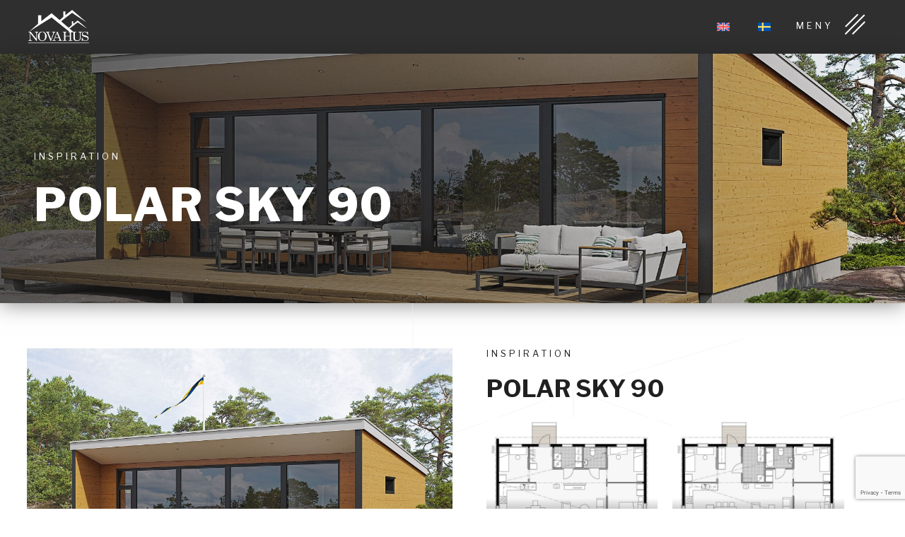

--- FILE ---
content_type: text/html; charset=utf-8
request_url: https://www.google.com/recaptcha/api2/anchor?ar=1&k=6LfYF2sbAAAAANgJjEUmbZzqAa_iclDMBJSPeybY&co=aHR0cHM6Ly9ub3ZhaHVzLnNlOjQ0Mw..&hl=en&type=v3&v=naPR4A6FAh-yZLuCX253WaZq&size=invisible&badge=bottomright&sa=Form&anchor-ms=20000&execute-ms=15000&cb=x64lnrfeud8n
body_size: 46267
content:
<!DOCTYPE HTML><html dir="ltr" lang="en"><head><meta http-equiv="Content-Type" content="text/html; charset=UTF-8">
<meta http-equiv="X-UA-Compatible" content="IE=edge">
<title>reCAPTCHA</title>
<style type="text/css">
/* cyrillic-ext */
@font-face {
  font-family: 'Roboto';
  font-style: normal;
  font-weight: 400;
  src: url(//fonts.gstatic.com/s/roboto/v18/KFOmCnqEu92Fr1Mu72xKKTU1Kvnz.woff2) format('woff2');
  unicode-range: U+0460-052F, U+1C80-1C8A, U+20B4, U+2DE0-2DFF, U+A640-A69F, U+FE2E-FE2F;
}
/* cyrillic */
@font-face {
  font-family: 'Roboto';
  font-style: normal;
  font-weight: 400;
  src: url(//fonts.gstatic.com/s/roboto/v18/KFOmCnqEu92Fr1Mu5mxKKTU1Kvnz.woff2) format('woff2');
  unicode-range: U+0301, U+0400-045F, U+0490-0491, U+04B0-04B1, U+2116;
}
/* greek-ext */
@font-face {
  font-family: 'Roboto';
  font-style: normal;
  font-weight: 400;
  src: url(//fonts.gstatic.com/s/roboto/v18/KFOmCnqEu92Fr1Mu7mxKKTU1Kvnz.woff2) format('woff2');
  unicode-range: U+1F00-1FFF;
}
/* greek */
@font-face {
  font-family: 'Roboto';
  font-style: normal;
  font-weight: 400;
  src: url(//fonts.gstatic.com/s/roboto/v18/KFOmCnqEu92Fr1Mu4WxKKTU1Kvnz.woff2) format('woff2');
  unicode-range: U+0370-0377, U+037A-037F, U+0384-038A, U+038C, U+038E-03A1, U+03A3-03FF;
}
/* vietnamese */
@font-face {
  font-family: 'Roboto';
  font-style: normal;
  font-weight: 400;
  src: url(//fonts.gstatic.com/s/roboto/v18/KFOmCnqEu92Fr1Mu7WxKKTU1Kvnz.woff2) format('woff2');
  unicode-range: U+0102-0103, U+0110-0111, U+0128-0129, U+0168-0169, U+01A0-01A1, U+01AF-01B0, U+0300-0301, U+0303-0304, U+0308-0309, U+0323, U+0329, U+1EA0-1EF9, U+20AB;
}
/* latin-ext */
@font-face {
  font-family: 'Roboto';
  font-style: normal;
  font-weight: 400;
  src: url(//fonts.gstatic.com/s/roboto/v18/KFOmCnqEu92Fr1Mu7GxKKTU1Kvnz.woff2) format('woff2');
  unicode-range: U+0100-02BA, U+02BD-02C5, U+02C7-02CC, U+02CE-02D7, U+02DD-02FF, U+0304, U+0308, U+0329, U+1D00-1DBF, U+1E00-1E9F, U+1EF2-1EFF, U+2020, U+20A0-20AB, U+20AD-20C0, U+2113, U+2C60-2C7F, U+A720-A7FF;
}
/* latin */
@font-face {
  font-family: 'Roboto';
  font-style: normal;
  font-weight: 400;
  src: url(//fonts.gstatic.com/s/roboto/v18/KFOmCnqEu92Fr1Mu4mxKKTU1Kg.woff2) format('woff2');
  unicode-range: U+0000-00FF, U+0131, U+0152-0153, U+02BB-02BC, U+02C6, U+02DA, U+02DC, U+0304, U+0308, U+0329, U+2000-206F, U+20AC, U+2122, U+2191, U+2193, U+2212, U+2215, U+FEFF, U+FFFD;
}
/* cyrillic-ext */
@font-face {
  font-family: 'Roboto';
  font-style: normal;
  font-weight: 500;
  src: url(//fonts.gstatic.com/s/roboto/v18/KFOlCnqEu92Fr1MmEU9fCRc4AMP6lbBP.woff2) format('woff2');
  unicode-range: U+0460-052F, U+1C80-1C8A, U+20B4, U+2DE0-2DFF, U+A640-A69F, U+FE2E-FE2F;
}
/* cyrillic */
@font-face {
  font-family: 'Roboto';
  font-style: normal;
  font-weight: 500;
  src: url(//fonts.gstatic.com/s/roboto/v18/KFOlCnqEu92Fr1MmEU9fABc4AMP6lbBP.woff2) format('woff2');
  unicode-range: U+0301, U+0400-045F, U+0490-0491, U+04B0-04B1, U+2116;
}
/* greek-ext */
@font-face {
  font-family: 'Roboto';
  font-style: normal;
  font-weight: 500;
  src: url(//fonts.gstatic.com/s/roboto/v18/KFOlCnqEu92Fr1MmEU9fCBc4AMP6lbBP.woff2) format('woff2');
  unicode-range: U+1F00-1FFF;
}
/* greek */
@font-face {
  font-family: 'Roboto';
  font-style: normal;
  font-weight: 500;
  src: url(//fonts.gstatic.com/s/roboto/v18/KFOlCnqEu92Fr1MmEU9fBxc4AMP6lbBP.woff2) format('woff2');
  unicode-range: U+0370-0377, U+037A-037F, U+0384-038A, U+038C, U+038E-03A1, U+03A3-03FF;
}
/* vietnamese */
@font-face {
  font-family: 'Roboto';
  font-style: normal;
  font-weight: 500;
  src: url(//fonts.gstatic.com/s/roboto/v18/KFOlCnqEu92Fr1MmEU9fCxc4AMP6lbBP.woff2) format('woff2');
  unicode-range: U+0102-0103, U+0110-0111, U+0128-0129, U+0168-0169, U+01A0-01A1, U+01AF-01B0, U+0300-0301, U+0303-0304, U+0308-0309, U+0323, U+0329, U+1EA0-1EF9, U+20AB;
}
/* latin-ext */
@font-face {
  font-family: 'Roboto';
  font-style: normal;
  font-weight: 500;
  src: url(//fonts.gstatic.com/s/roboto/v18/KFOlCnqEu92Fr1MmEU9fChc4AMP6lbBP.woff2) format('woff2');
  unicode-range: U+0100-02BA, U+02BD-02C5, U+02C7-02CC, U+02CE-02D7, U+02DD-02FF, U+0304, U+0308, U+0329, U+1D00-1DBF, U+1E00-1E9F, U+1EF2-1EFF, U+2020, U+20A0-20AB, U+20AD-20C0, U+2113, U+2C60-2C7F, U+A720-A7FF;
}
/* latin */
@font-face {
  font-family: 'Roboto';
  font-style: normal;
  font-weight: 500;
  src: url(//fonts.gstatic.com/s/roboto/v18/KFOlCnqEu92Fr1MmEU9fBBc4AMP6lQ.woff2) format('woff2');
  unicode-range: U+0000-00FF, U+0131, U+0152-0153, U+02BB-02BC, U+02C6, U+02DA, U+02DC, U+0304, U+0308, U+0329, U+2000-206F, U+20AC, U+2122, U+2191, U+2193, U+2212, U+2215, U+FEFF, U+FFFD;
}
/* cyrillic-ext */
@font-face {
  font-family: 'Roboto';
  font-style: normal;
  font-weight: 900;
  src: url(//fonts.gstatic.com/s/roboto/v18/KFOlCnqEu92Fr1MmYUtfCRc4AMP6lbBP.woff2) format('woff2');
  unicode-range: U+0460-052F, U+1C80-1C8A, U+20B4, U+2DE0-2DFF, U+A640-A69F, U+FE2E-FE2F;
}
/* cyrillic */
@font-face {
  font-family: 'Roboto';
  font-style: normal;
  font-weight: 900;
  src: url(//fonts.gstatic.com/s/roboto/v18/KFOlCnqEu92Fr1MmYUtfABc4AMP6lbBP.woff2) format('woff2');
  unicode-range: U+0301, U+0400-045F, U+0490-0491, U+04B0-04B1, U+2116;
}
/* greek-ext */
@font-face {
  font-family: 'Roboto';
  font-style: normal;
  font-weight: 900;
  src: url(//fonts.gstatic.com/s/roboto/v18/KFOlCnqEu92Fr1MmYUtfCBc4AMP6lbBP.woff2) format('woff2');
  unicode-range: U+1F00-1FFF;
}
/* greek */
@font-face {
  font-family: 'Roboto';
  font-style: normal;
  font-weight: 900;
  src: url(//fonts.gstatic.com/s/roboto/v18/KFOlCnqEu92Fr1MmYUtfBxc4AMP6lbBP.woff2) format('woff2');
  unicode-range: U+0370-0377, U+037A-037F, U+0384-038A, U+038C, U+038E-03A1, U+03A3-03FF;
}
/* vietnamese */
@font-face {
  font-family: 'Roboto';
  font-style: normal;
  font-weight: 900;
  src: url(//fonts.gstatic.com/s/roboto/v18/KFOlCnqEu92Fr1MmYUtfCxc4AMP6lbBP.woff2) format('woff2');
  unicode-range: U+0102-0103, U+0110-0111, U+0128-0129, U+0168-0169, U+01A0-01A1, U+01AF-01B0, U+0300-0301, U+0303-0304, U+0308-0309, U+0323, U+0329, U+1EA0-1EF9, U+20AB;
}
/* latin-ext */
@font-face {
  font-family: 'Roboto';
  font-style: normal;
  font-weight: 900;
  src: url(//fonts.gstatic.com/s/roboto/v18/KFOlCnqEu92Fr1MmYUtfChc4AMP6lbBP.woff2) format('woff2');
  unicode-range: U+0100-02BA, U+02BD-02C5, U+02C7-02CC, U+02CE-02D7, U+02DD-02FF, U+0304, U+0308, U+0329, U+1D00-1DBF, U+1E00-1E9F, U+1EF2-1EFF, U+2020, U+20A0-20AB, U+20AD-20C0, U+2113, U+2C60-2C7F, U+A720-A7FF;
}
/* latin */
@font-face {
  font-family: 'Roboto';
  font-style: normal;
  font-weight: 900;
  src: url(//fonts.gstatic.com/s/roboto/v18/KFOlCnqEu92Fr1MmYUtfBBc4AMP6lQ.woff2) format('woff2');
  unicode-range: U+0000-00FF, U+0131, U+0152-0153, U+02BB-02BC, U+02C6, U+02DA, U+02DC, U+0304, U+0308, U+0329, U+2000-206F, U+20AC, U+2122, U+2191, U+2193, U+2212, U+2215, U+FEFF, U+FFFD;
}

</style>
<link rel="stylesheet" type="text/css" href="https://www.gstatic.com/recaptcha/releases/naPR4A6FAh-yZLuCX253WaZq/styles__ltr.css">
<script nonce="gLapGQHKGfyVRsG8_cfynQ" type="text/javascript">window['__recaptcha_api'] = 'https://www.google.com/recaptcha/api2/';</script>
<script type="text/javascript" src="https://www.gstatic.com/recaptcha/releases/naPR4A6FAh-yZLuCX253WaZq/recaptcha__en.js" nonce="gLapGQHKGfyVRsG8_cfynQ">
      
    </script></head>
<body><div id="rc-anchor-alert" class="rc-anchor-alert"></div>
<input type="hidden" id="recaptcha-token" value="[base64]">
<script type="text/javascript" nonce="gLapGQHKGfyVRsG8_cfynQ">
      recaptcha.anchor.Main.init("[\x22ainput\x22,[\x22bgdata\x22,\x22\x22,\[base64]/cFtiKytdPWs6KGs8MjA0OD9wW2IrK109az4+NnwxOTI6KChrJjY0NTEyKT09NTUyOTYmJnIrMTxXLmxlbmd0aCYmKFcuY2hhckNvZGVBdChyKzEpJjY0NTEyKT09NTYzMjA/[base64]/[base64]/[base64]/[base64]/[base64]/[base64]/[base64]/[base64]/[base64]/[base64]/[base64]/[base64]/[base64]/[base64]\x22,\[base64]\\u003d\\u003d\x22,\x22w5ZuMhVYLMKpDlLCsMObwqDCslrCvxQxSn8IHMKiUMO2wp/DtThWT13CqMOrNMOFQE5nIRt9w7vCg1QDHXQYw47DksO4w4dbwoXDv2QQSS0Rw73DtzsGwrHDu8Okw4wIw6Q+MHDCk8OIa8OGw5gYOMKiw6BscSHDnsOXYcOtecOXYxnCpFfCngrDpF/CpMKqC8KGM8OBME/DpTDDrjDDkcOOwrDCvsKDw7AmV8O9w75LJh/DoHHCsnvCgmnDkRU6VUvDkcOCw7DDo8KNwpHCqElqRk3CpENzbcK+w6bCocKJwqjCvAnDoSwfWG0yN31vZknDjmrCh8KZwpLCrcKMFsOawrnDicOFdW7DgHLDh3vDk8OIKsO8wprDusKyw5fDiMKhDQZNwrpYwpbDpUl3wp/[base64]/[base64]/DqG/CqjJGKMOkecKtQcOOP8KKFMK+wrsmw6zDiybCqsOQXsOFwrPCmW3CgcOCw5IQcnk0w5k/[base64]/CjWxmw7rCoXnDqkPCgMOhOcOpb0Q+OX7Dn8Kuw68/CxbClMOlwqPDoMKfw5ovF8KPwoNGccKwKsOSfMOew77Du8K/B2rCvjd4DVgkwqM/[base64]/[base64]/CmDU+wo/[base64]/e8K9YcK8BMKBMcKzD31uw5tLw7/CnR94SyU8w6PDq8KxDBYAwpHDqTNew6powoHDjXHCuQ/DtyTDvcOiF8KAw5dcw5Qiw4AYOMO/wrTCulNcd8OcaVTDlkvDjMO3Yh/[base64]/DjzNvwqAmRMKewqQmw4PCuMOFPRzCicOIwo8vHDhiw4MRSjNUw61LZcO9wpPDs8OPSWUdLyjDn8Kuw4nDrm7Cm8O9eMKEAFrDmMKdInXCsCVsNQd/bcK1wp3DqcO3wq7DgDk0P8KJDnTCr0MlwqdUwqHCs8K+BC9yEsKoTMOfXyzDjQXDiMOnI1VSa3MkwqLDrG7Dtk7CsibDssOVLsKDIMKiwqzCjcOdPgFEwr/[base64]/DgnrCoDXDk1dCM8KQJsOsaSxrwrsPw5pPw7nCusO/GEbCrV8kO8KnIi3DsRkACsOOwr3CusOEwr/Dj8OEM1jCusK5w7U8wpPDoXjDgGwHwr3DnSwJwqXCrcK8asOJwpfDn8KaUTUwwonCp08iFMOnwpMUcsKew50YBnZxOMOSDcK8Vk/[base64]/Cph98XcOIw6XCpwbCvMK+S8OWW8OfwqFMwpBhPRkuw5bCg13CnMOcPsKRw4ljw4ZDH8OBw78jw6XChXt+azdRTGBLwpB5YMOqwpRJwrPDiMKpw7I9w6vCpX/CjMKdwq/DsxbDrggGw7M6DHjDgkFGw4rDlUzCngnCj8OAwp/DicKZD8KAw79uwpk3VSV0Wy9Hw45ew4DDuVjDkcO4wqnCv8K+w5fDoMKYc05HFTlHdUZ/XFrDm8KMwrQQw41TDcK+ZsOGw5HCh8O+AMKgwr/[base64]/w6zDt03CmlsJw4YMwrwlw63Cp8OEwrTDssO9TcO4EsOQwqUTwonDoMKtw5hyw67CpXgcHsKjSMOCSUbDqsK+VV/CvMOSw6USw49nw7U+CMONSsKswr4Nw6/CnizDpMKDwo3DlcOgFS1Hw4Q0ZMKSf8K8XsKFScO7ciHDtBswwpvDqcOvw67CiklWScKWdWwxQcOXw45BwodkE2/Dlix/[base64]/CoyRZwoDCkj/ClcKGDFYkwpjChcOZw5bDhFDCscOJIMO8QToIFgV+SsODwqTDkWFbQx7Cq8ODwpjDscK7YsKEw7kBMzHCq8KBOywcwpLCqcOQw61Ow5Ugw67CrcO/dH8TcMOFBMOIw4jCu8OZfsKRw44nHsKYwqvDuB9yUcK9aMOFA8OXbMKDCTXDs8OxXkdiExtXwr1qCQcdBMKrwol5VCNsw6VLw4nCix7DmGR2wplAWmnCmsO3wotsCMKxwpBywqnDrFDCrhd9IFvCjsKROsOnB0zDtV/DtBcww7bClWRjM8K4wrdFVnbDtsOqwp3Dj8Ogw6HCqcOSe8ORD8KDaMOkacKSw65bdcKJTDIZw6/[base64]/Cs2JCw5RRBMO6I8K5GcKtBUPDhA8BLEhoQsOoIAslw5DCnULDmsOmw5PCtcKaTUUsw49lw7pZf1kAw6PDmC7CjMKCGmvCnQ3Cp27CnsK/PVkkFGpBwp7CrMO2KMKVwoLCk8KMA8KAUcOjTzzCn8OMDlvCksOpERYyw6sjSnNqw7Fww5MMfcOuw4oIwpfDj8KJwrlkTxDCj1JqP0jDlGPDmsKIw5fDgcOkFMOFwq/Dg1prw7BMScKgwpVxPV3Cv8KcHMKGwqwhwqV4fGolH8O0w5/CkMOBOcOkF8KIw4zDq0Ugw6/Dp8KYHsKSNkjDhGwLw6nDnMK5wqjDjMKZw697FMOww4IAHMKtGUMswqbDrjANGFkjCwbDiFHDjB1heiXCnsO1w790WsKoJjhrw4F1UMOOwopkworCjnBBfcOawpp9ScK8wqQBdWh3w4APw5gbwrTCi8Kfw4zDm1R9w4kYw4zDuwIoVcOawoJxecOrP0nCoS/DrUIeacKCW0/DgQNpEMKnHcOew5jCrzvCu2UXwpJXwoxZw4F7w4bDscOrw7vChMOlYRfCh34CWiJ/VhIbwrpEwp4jwrlcw4o6IirCuwLCtcOwwpwHwrxawpTChX5CwpXCoBnDrsOPw4zCh1XDviPCs8OkByNpN8OOw5hfwpHCvsOjwo0iw6Vww7UNG8Kwwr3DmcOTJ1zCjcK0w6w5w57Cim0sw5fCjMKyeX9gbB/CjmB+XsOFCGnDoMOew7/Cu3DCu8KPw4bCtsK1wpoyU8KJZ8KoPMOEwqrDsVlpwocEwoTCp3gkIsKfNMK6RhXDo0NGAsOGwr/DlsOxTR4afB7Dtn/CjCDCtH85O8OZSMOQcVLChXLDigrDi0LDtsOrVMOcwqrCpsOEwqp4HC/DtcObEsOfwpzCvcKXGsK4VzR1WFPDv8OfOsOdKw8kw51tw5HDlGkWw7XDh8Otw642w79zTHIWXSBCwoAywo/Cs1tocMKJw6jDvhwRBSzDuABpPsKPa8KOUTjDrsOYwpkiFsKBJWt/[base64]/CvlbDuMKHLsKlTW/Di8K9bMOhLcOow7V8wqnDkcOkYR4Df8OkdEIzwpI9wpcKYzRefMOgQkBocsOXZDnDkC3DkMO0w7hMwq7Cu8KFw4LCh8KkTnErwrNVacKrJQvDmMKFw6d7fRl/[base64]/DhsK4McOLwpVdwp/ChTvCjMKuwp19wqZbwqPCmVFHdsKgWFUvwrEUw7ctwqLCkCw3dMKRw4xVwrPDv8Ofw7PCjCcHU2bDt8KOwqoKw5TCoHBJWcOgAsKtw4d3w74ffSzDp8Oiw6zDgwFew5PCuk82wrvCiVN7woPDl30KwoR9P2/[base64]/[base64]/CpcOEwrJIfcOfwqDCsMKQTcKxwqZaw67ChGDDosOWVMK3wpExwq1pT1s+w4XCj8KCQU1Hwohcw4rCvlp+w7QlNQIxw7Uow5jDjMOdZF09XQXDgcOJwqIxZMKHwqLDhsOeJsKWQcOJN8KWPRXCicKpw4jDpMOsNScBbV/CiVdnwonCoS3CnsOjLMOoIMOiXmt/CMKbwpPDocORw6hKLsOWYMK3YcOgIsK9w69OwoQsw5bCkggtwq7DlHJdwo7CphdJw6jDj0hZSn9uSsOmw7w1MsOXPcK4YMO8XsObRnF0wpM/Jk7DsMO7w7LCkjzCt2lNw6VXM8OUBsK+wrfDtktnc8OJwoTCnGR1wpvCp8OLwrgqw6nClcKFLD/Cr8KWGEd/[base64]/CmSILw5jCrsO+w4VyP0fDpWptOx7DvhR+wqLDu3jCnErCkDQQwqQswqzCokd/PW8oa8KqeEwNcMKywrA1wqUzw6tYwpkZQETDghFQAMOAfsKhw5vCr8Osw4LCnRQ3b8O/[base64]/CtCfDqcOecXjCn0s9w6pOS8KaM8K3Vn56Vl7ClzTChMKbbUvCgwfDh1hbJ8KAwpYHwonCv8K1SiBHEm1VN8Odw5TCssOvwqbDrRBMwqBpK1HDiMOKS1jDqsOuwrk1HcO5w7DCoh4hdsKWGUzCqDPCtsKDSBZ9w7JGZGjDtB4kw5zCqELCoRtCw5Jbw6fDoHUvVcO/UcKdwo8wwpo8w5wwwofDt8Kqwq/CuBDDm8O2XCvDi8OTUcKVdFXCv1UIw4gZG8Kcwr3CvMOXw6o4wph0w4BKRRrDgjvDuRlcwpLDocOlb8K/P3MLw40QwqXDssOrwovCvsO2wr/CuMKawoopw4wgLHZ2wpgjNMOrw7bDqFNhIEhRfcKbwpHCmsKCFWHCq0XDglI9R8Kpw4PCj8KdwrPDsRw9wqTCpMKfRcOpwqVEOyPCicK7agcKwqrDixzDsSBOwoJlBkFMSWnDuGTChcK6WwXDu8K/wqQkfcOtwpvDncO+w7zCgMKSwpTCkmDCu3PDvMOAXFTCtsKUDTfCocOMwrDCqT7Dj8OLMX7Cr8OOa8OHwoLChlDDmB5Ww5QfMUbCvcOFV8KCT8OtZ8OTe8KJwqQCcnbCqA7Dg8KoF8K2w6jDjyrCvDAkw63CucKIwpjDrcKDIiTCmcOEwrgKDDnDnsK3AHB1SX/DtMK6YDA8R8K5JsK0bcKiw7/Cl8OlNMO2bcOqwok9ZlHCvcOLw4vCi8Oew5k7wpzCrC58J8OFYhXCh8O1SDFWwohWwpZYG8Kiw4Iuw6FcwqHCq27Ds8KfcMKCwox/[base64]/DssKFU8K9W3/[base64]/[base64]/YAbDpcKvQnNww4jCvRnCrEkBwqAcwpcBwo/DocOQwqRzw7XChMOiwr3DrgnClD7DpCpWwrphMzDCp8OOw4rCtcKmw6rCg8OZWcO5f8OSw6nCh1nDhMKJwoMTwq/[base64]/[base64]/CvMKgYcOyFMKYB3IvCcO0MBNudXnCmUkuw51CF1p2KcOQwpzDo3PDtQfDnsOJB8OWOMOJwrnCosKqwrTCjyssw4NXw712R3kSwojDvMK0O2sKVcOTwp1vXMKswpTCqADDnsKmOcKmWsKFDcK6ecKaw55JwpMXw6ERw6UYwpsLb2/DvTrDkHtNwqp+w6AGAXzCtsK7woLCsMOeFkfDvR/Dg8KFwp7CjARzw4LDicOjPcK8bMO+wojCtkhQwqrDuyvCqcKcw4fCtsO7FcOhDA8ywoPCgVkGw5snwq9zHVRqSkvDkMOHwqJvSRZbwrzChCXDqWPCkjAJbRRIHlNTwo5RwpTCssKNwq3DjMKsT8OmwoQCwoUCw6Q6wpvDjcOHwonDr8K8PsOLMyY1Wmh/ecOhw6p3w5YXwpQOwp7CjxEjbHxTaMKLGcKKVVDCosO9fWB8wrbCvMOPw7DCvW7DnXLCg8OvwpvCssK2w40rwojDjsORw4/DrTRmLcOMw7bDkcK4wpgAfsO3w4fCvcOww5MoDsOwQQfCrUBhwpHDpsORf3XDrSsFw6pfZHlJKF3Dl8ODeDVQwpVGw4V7aGFgTHMYw77Dr8Kqwrl5wqUnDE9cIsKICkt0EcOpw4DCvMK/HsKrWsO4wovCksKTCsO9HcKuw70dwpsEwqDCu8O0w5cVwpU5woPDvcKMdMKHasKeVwXClMKSw6tyPGfCtMOoOFnDojbDh0fCi1I/Ux/CqFfDg0h1BmZzb8OgQsOHwohUZXDCqSNtE8O4XhdGw6E/w6bDt8K8MMKdw6/[base64]/CpMKpw6zCusK/IsOYwpxMLkbCt8OUTVg8w7DCpB3CoMKVw4nDiUbDoW7Cm8Kjakx/NMKSwrATBlHDuMO+wpohXljCn8KxTsKkBBoUOsOhaBoTFMK8YcKOOQ0+R8Ktwr/[base64]/[base64]/wpFiw4VBNXzCicOiwp/[base64]/ChyIYw4LDjMOQwooOFHvDpsO3PGtRO3DDucKxw4kcwqlZJsKJBX7DnREzUcKWwqHDs297Y0USw4zDiRs8wqRxwrXCk2DCh2tHOMOaT27CrsK3w7MTTzvDtBfDti9twrvDmsOJccONw50kw6/CnMKORHIIEsKQw43Dr8KBMsOldRXDhmgWbsKAwp3Clz9Fw5IJwrkcUkbDjcOEBiXDrllgVcOCw4YcQknCtBPDqMK8w4LDlD3ChsKiw4hiwrPDmhVVNilKAlVsw78Mw6rCgwbCigrDsVU8w799M382Pz/DtcKva8Opw44GUiNIQ0jDv8Okaxw6Znxxe8O1a8OVNSB6BC7CisOrDsKlLhAmQBpIAwkwwrjCiG1BF8K5wojCjRTCnxR4w44DwrE2AFUkw4TCvFzCn3LDoMKlw49mw6IXOMO/w4cswrHCk8KGFnTDmsOfYsKmPcK/w4HDqcOLw5fCgR/[base64]/[base64]/[base64]/ChGJ7NFLCmcO4SMK8woPCgcOjJ8OIw7LDq8Opw7dMahAjS04pegEpwoXCisOxwpvDiUA0cg8fwrLCuCVPU8OgdUtiRsOieVMsTyXChMOkwpw5MnDDmDLDmGTDpsOwcMOFw5g/YMOvw6nDvmXCqBvChiDDpcKxMUQ9wr58wo7CvwTDpDgEw4BMKjITIcKVMsOiw53CuMO8XnbDkcK2ZsOOwpkPbsKWw7o2w5nDohoaG8KCeQxjT8OZwqVew7nCng3CkFQVCXTCj8K+wpwdwqLChEPDl8OwwrlUw6hFLijDqAxAwpLChsKrO8KAw4dPw6J/dMKkeV0Mw6TCoATCucO/w4w3WGwpYlnClH3CtTI9wpjDrTjCr8Ogb1jCu8KQfT/CucKDDn9ow6PDo8KLwoDDocO0K3YESMKPw5VeLnRjwro7F8KtXsKWw5leI8KHLxl3esO6JcKyw57CssO/[base64]/[base64]/Cm8OWw4wfwqIDw5XDmSHDvxbChcO2QcKJwo4/[base64]/DlsOPJ3U5aHFOwqE9YcObwqLCj1p8wox9QhcXwqZVw47CmxoiSR9tw7tgWMOzAsK5wqTDgsKuw7l0w6jCvQ3DvsOiwooUOcKowrd3w6FuDlJXwqIzMMOwATzCrcOLFsO4RMKmC8O6MMOdcjDChsK/HMOUw7pmNU43w4jDh3/DpHnCnMKXMhPDjkwKwolaMMKHwrA0w7h2e8OtG8OTCh4/[base64]/[base64]/DjMKxwoQTbHUwMxt/w7IRZcKqO0VFVFpdP8O1CcKfw60TSSTDgHY2w7Ijwo59w4LCiknCkcK/QEcQGsK4M3EMPG/[base64]/wpjCicK/wpZlw6BCw6HDl2kaP0bCtcOGZMKMwrFGwoTDilDCp389wqVpw4zCq2DDsgBnUsO+DUjClsOMAT3CpgASD8OYw47DocKdAMKuAFE9w6t5GsO5w4vDgMOzwqXCocK3QUMOwrzCjQFIJ8KrwpXClic5PD/DpsKyw50MwpLDoQdxCsKaw6HDu2DDtmV2wq7DpcK7w7bCucOjw4hgXcOdJQEcbMKYF0oTaUBlw5rCtgc4wrRhwr1lw7bCnwhpwpPCjxoWwqAswqRVYzHDlsK8wrRyw5ltNRoRw4hHwqjCmsK9IlkVGH/Dp2bCpcK3w6LDlxcEw6oKw7nDnyfCg8K9w5HCn2dlw5d9w7IGfMK/[base64]/DqsOWwowPw5TCrMKHw4XCvz3Dhk5LEcOQwoMULW/CjsKTw6vDncOkwrHDmkjCksODw5XCngnCuMK+wrTDpcKVw5VcL1phG8ONwpM3wrJAc8OxAWwmQcKmBXHDuMK1IcKSw7jChyXCvytJSHkgwrvDjAc5d2zDtcKeAC3DncOTw7QsZi/CtBnCjsKlw5o9wr/DoMO6cl3DtcOFw7gWQMOSwrbDpsKxGQIkC2vDnnNTwq9VPMKdNcOuwqc1wqkCw6XCvsOmDMKzw515wrLClMOTwrIxw4vCmHHDmsKSEnVhw7LCo00BdcKfWcOQw5/CmsOHw57CrnLDosKeXjxlw5nCowvCtFDCrFXDtsKgwpkYwonCm8OrwrhQZTZWF8O9V08/wo3CpTxoawNfQcOrWsOTwrzDhy4uwqXDhE9vw47DgcKQwp1Lwq3Dq1nCnUbDq8KiacKmdsKOw7A5w6EpwonCssKkbQE1KibCm8K8woN5w5/CiSoLw5NDb8KWwp7Dj8KkNMKbwo7ClsK6w54Tw5grDFJmw5MtIxPCqWPDncO8NWvCpWDDljBYDsOywqjDukARwrLCksKnfF5xw7zDtsOld8KSNCTDlgDCoSkMwo9wbTPCm8OOw6cQe1bDrB3DpsOdLkLDt8KcORhyL8KyMR1FwqzDlMOCSjQjw7BKYz8/w6Y2XizDn8Kwwr8CMMOgw5jCj8KHKwvCjcOBwrfDjxHDrsObwoM8wpUyG2nCtMKTHsOdexLChcKJN0zCiMO4wpZdChsQw4QnFlVVecOgwr1Rw5zCq8ONw4VzDiXChWZdwoZGw6JVw4k9w5xKw7rChMOUw7Y0VcK0SwjDosK/wo1uwqfDpC/CncOMw4p5YCxWwpDDkMK9wpkWORJAw5/Ct1XChsKtXMK0w6zCjU11wohww6VDwqTCscKPwqFdbg7DgRDDsR3CucOeUsK6wqtPw6bDucO/Ih3Co03CsHDCiUzCoMK5RMODeMOiUE3Do8O+w7vDg8OpeMKSw5fDg8K2X8OOFMKZDcOsw5kAUcOYFMK5w57DisKQw6dvwpFhw7xTw7clwq/DksODw7rDlsK2ah53CgRPbVdnwoUIw6vDs8Osw6nCoULCrsOzdCwWwopXAk04w5l6FkvDnh3DqyQUwrRdw7MUwrVfw6kgwpjDuyd/VcOzw6TDvQdKwrDDiUXCjsKdWcKYw43DiMK1woHDk8OYw6LDhjjDiV1zw6nCihMoE8Opw4kLwobCvwPChcKpQ8K9wpbDi8O/JMKowohxMi/DicOBCVdRIlhTEk5TE1rDlcOKSHQcw4Bkwr0SHhZlwp3DnMOUalJqTsKmGmJlVS0HX8O5ecOMBMK2WcKjwpE0wpdqw6o1w7glwrZnPwsJNiQlw6MrIS/DiMKPwrZRwqfCnC3Dlz3Du8Kbw63CpG7Dj8OmfsOHwq10w6bDiSBiCC1iCMKGH10bEMOgW8KeOCXCrSvDrcKXajh8woA+w7N/wojCmMO7flBIZ8KEwrrDhmjDqGPDisKLwrrCkBdmTh5xw6NYwrLDoh3DgBHDsgxKwpXCjXLDmW7DlwfDo8Orw64fw4FdUHHDrMKtw5FGw6w6TcKLw5jDhsKxwpTDoTkHwp/CvsKFfcO5wp3DisKHw68Fw5LDhMKQw4RCw7bDqsOHw7svw4/[base64]/CkcOgw4ARw5ZnIMKUwqjDlMKrM8Kiw5rCoCXDhwnCscOpwpHDmDQ5MBUfwqXDuw3DlMKgJgvCvyB3w5jDvivCoy0zw6dWwofDrMOlwpZ0wq/[base64]/[base64]/ClMOjJ8OYSsKAWMKKFcKzwrIZJMKfFGljWMODw7PDvcOmwqvCn8ODw7jCrsOFCF48AFbDj8OfLXNuVidnB2x0wovDscKHOlfCkMOBLDTCqkV5w44Yw5/CjMKTw4F0P8OkwpUFVDDCh8O3w6oCfkDDgidDw57CvcKuw6HCm2nDv0PDrcKhwpMyw44tTQgTw5XDoxHCrsKNw7tVw6PCucKrY8Ogw60Rw78Qw6vCrGjDocKba1/DkMOqwpHDkcOMccKAw59EwowGR241Hy9ZJD7DkHZEw5A7w6zDjsO7w4rDpcK8cMOmwrg6N8KmXMKyw6rCpkYtPxTDsnLDvkLDs8KxworDi8OfwpIkw44gdRzDkDfCnlHCukzDrsKcw503McOrwqhsQsOSE8OhG8KCw5fCsMKSw5FJwqNKw5nDgxo/[base64]/[base64]/DtsKle1sjJWJeOnltw4PDl0o+RVg3aDrDjyjDnQzCtWwewqLDv2gdw4jClTzCjsONw6cWWyQRPsKoCmnDucKKwogTeCLCt3Uiw6zDoMKlV8OVMS7DlSk1w75cwq4dL8OvB8Ozw7/CjsOhw4V/Ozh0LVjDqgHCvHjCr8OKwoYFdMKAwpfDk30eFUDDlFnDrMKJw7nDvxIZw5rCmMOCJ8OVL157w5vCjWAawrNsSMObwrXCiGjDo8Kyw4xEAsO2w4vChBjDqXfDm8K4BzlkwoExanMCbMKAwrduPw/Cg8Kdwohnw6bDocKADAkdwrxpwo3DqcKxaVRBKMKoO1NKwqEfwqzDgQ8+EsKowrwRL01DHXtgNF8Ow4Fje8OTE8OyXjPCusOxbG7Dr0LCpcKGQ8O1MmElfsO5w5ZkfsORUD3DrcKGN8Kbw5cNw6A/ISTCrcO2TMOhRFbCmcO8wohzw5NQw4XDlsOgw6ldckM4HsK2w6oYLMOUwp4Kw5sPwpRWA8KfXX3ClcOFH8KCRsOaBAbCu8OnwoTClMKCZlxfw5DDmHgxRiPCulXDvgAQw6bDsQ/[base64]/[base64]/w7l7wrZsDcKSw6nCkcKkQ1HCvwjDi0IuwqzCuGNSTMKoFQALNxFGw5rCvsO2PlB4BwjDtcKbw5MOwo/CvsK+XcOxZMK0wpTCqQ5bPULDrSgfwoUxw57CjcORWTpnwpPCnk92w4vCrsOkT8OwcsKHfxdyw6zDljPCkFzDo15xWcOqw59XeSQawpxWRSvCowkfWcKMwq/[base64]/CjAPDqcOfwqtRACTClsKEwrbDrDIfYMO6w5HDv8KYbkHDoMOjwpUlI0F7w40Ww47Dm8OyPcOMw47CscKvw5gUw5BKwr8Sw6jDlMKpR8OKS1TCs8KORk1nES7CuypPSzjCjMKiaMO1wq4jw7pxw4xfw6bCh8K2w71Jw5/CqMO9w5JMwqvDnsOawoI5IsOIdsOTdcKSSXB+BzLCsMOBFcKrw6HDhMK5w4XCrkEEw5DChkRIa2zCp1zCh1vDocO6BzLCosKqShQHw6rDjcK3wrs/D8Kow7QFwpkxwp0oPx5AVcK9wqhzworCqV3DhcKwIxLCim/DlsKBwrh4eAxINQfDrcO7QcKRW8KcbcOSw6I5wrPDlcO+DMKAw4N1KMO/R3bDtmgaw77Cu8OywpoLwofDpcO7wokFXcOdOMKqSMOnRcO2OnPDhwJEwqMaw7vDqDAgwpLCsMK/wpPCqBsVScOjw5kHVUgpw5Zuw7hYOcKfRMKGw4rCrVk5WMKFOmDCiRIWw6NqYnTCncK1w6sPwq7Cu8KZKXIlwoxCVjV7wr9cFcOcwrtSb8KQwqnDtEd2wrfDhcOXw5ATXCdiAcOHeylLwrtxOMKgwo/CpsKEw6w2wrHDm0NUwopMwrVmblAkNMOwBm3DiADCu8Oxw6Ihw55nw5NwcFpdGcKnAgfCsMKrS8KmOGVxRCrClFkAwr7Dg3NmBsKtw7xtwrtTw68ZwqFjSX9MAsO9SsOJw6BcwqJ/[base64]/ChG3CmcOnw6/[base64]/BjHDr1UIw5kBBkN7wonCu1sowrVAM8OvewLDuyPCnsOOw6TCiMKPasKRwrAwwqbCu8K0wpVgN8OUwp7CmsKbPcKzelnDusKYBSnDtWNNFsOQwrTCtcODbcKPR8KQwrbCu17DrTbCuR/CuyLDgcOBdhIvw4sow4XDp8KlKDXDg1fCqwkWwr3CusKKOsK0wp06w5kgwpTCpcOyCsO3AB/[base64]/[base64]/DvgnDmTvDqsKiSMO0w4MjGMOvw47Cs2RPwqzCtMOYdcKuwrbCmRTDiBp7wpsnwpgdw6V5wqs4w4J+VMKSecKGw53Di8OgIMKNFzXDhFgTTMKwwp/CtMOywqNqccOAQsOJwo7DisKeLEtFw6/Ci0vDvsKCfcOSwpbDuh/Cl2tlOMOCEiJ0BMOKw7l5w4s/worCv8OGEjR3w4TCrQXDgMK/XRd9w4vCsBPCq8O3wqTDrkDCqSQgAGHDiDN2IsOpwrnCgT3DpsO/AgTCuAdpA1p2bsKMeDzCgsKqwphQwpYFw41BHMKnwrrDs8Kywq/Dt1vCgBs/[base64]/wq3DjEUha8KSZsKCSMOvCH0QEcKlasKPwrkRw4/CriBoDxHDlTEnJsKROXZxPQUbEXAlJBTCtxfDuWnDk1krwpMiw5VYWcKAH1I5CsKww63CiMOUwo3CuHtrw69FQsKyJMONTVDCjG9fw65Jc2LDqx3CpMObw7vCmnpySTDDvzhGYMO/wpt1F2RHeWNiSEINEivCuWjCqsK8Fz/DrFDDmhbCjx/DpA3DoWXCpinDt8OfV8KTERPCqcOCeUpQFkF6ICTChGA1aiF+QcK5w7rDv8Ond8OIacOuMcKOdyoQZHBmw5LCnsOtP2dFw7LDoUfChsOOw5nCsm7CpV1Lw5oDw6kjcsK3w4XDqVQowqLDpkjCpMORAMK/[base64]/[base64]/[base64]/w7VaEcOBD8Kjw4zDkMOTw7EWEVDDoMOWw5vConXDt8Kew7rCrMOnwoU/F8OscsKqYcOTB8K3wooVa8OKUyNkw5TDojU3w51Iw5vDkQDDkMOpY8OSBBvDpcKZw4bDrThBwpAfFgQ5w6ocRcKyFsOew5gsDyV/wo9oPwXCr2tAd8OFc0svVsKRw7PCqAhpesKmWMKlEsOjbB/[base64]/DvAhxwo7ClcKcw53CgWFUw786S0zCl8KFPUJ3wrvCnMK7agNDGnLDqcOKw7gsw7HDksKbL3xfwr5EXMKpeMKXW0DDjysIwrJ+w63Dp8KZG8OqDQBIw7bCszllw7/DqMOZwqvCjX03SVPCjcKIw65PDVBuMMKLMiNLw4JtwqAFQE/DgsOdGMK9woBRw7cewp8Lw5VGwrwkw63CsEvCijgoAsORWDwYTMKRIMK/LlLDkxInc2UfFFk+L8KWw45iw50Cw4LDmsOFI8O4P8Kpw4HDmsO3cmLCk8KKw5/Cm10iw59Gw7/Dq8KbM8KvFsO3MghBw7VuVsO+C1Acwq7DlRjDrlRNw7B/FhjDhMOEMGs6XxbChsObw4Q8E8KWwozCjsOvw6/CkBsBej7CmsKAwoPCgns9wqnCvcK1w4E6w7jDq8Kjw6nDsMKXFD8gwpzCpVzDvXABwqXCmMK7wr4wNsKSw7BZI8KmwocHNMKjwpzDu8KvUMOcG8Ksw67DnE/CvMK4w7gDOsOiDsKtIcOJwqzCh8KOHMOwZ1XDpgAewqNUwqPCucKmZMOEJsK+PsOUFiw2X1LDqijCjcKTWmxmw4Vyw5/[base64]/CgjUQw5PChMKCIcOYw5rDksONNMKYw7BZasODVsOqB8K/HE4uwrd+w6xrwoZow4DDgE9Cwqp/dmDChXAYwoPDmsKVSQMAPF53WWHDt8O/wrHDnGp2w6odKDNsOlxjwrVne0Irb0ctU0rCuzFEw6/DgQXCj8KOw77ClFd0JmsYwoDDtmjDucKqw4pyw61aw4PChQ\\u003d\\u003d\x22],null,[\x22conf\x22,null,\x226LfYF2sbAAAAANgJjEUmbZzqAa_iclDMBJSPeybY\x22,0,null,null,null,0,[21,125,63,73,95,87,41,43,42,83,102,105,109,121],[7241176,541],0,null,null,null,null,0,null,0,null,700,1,null,0,\x22CvkBEg8I8ajhFRgAOgZUOU5CNWISDwjmjuIVGAA6BlFCb29IYxIPCJrO4xUYAToGcWNKRTNkEg8I8M3jFRgBOgZmSVZJaGISDwjiyqA3GAE6BmdMTkNIYxIPCN6/tzcYADoGZWF6dTZkEg8I2NKBMhgAOgZBcTc3dmYSDgi45ZQyGAE6BVFCT0QwEg8I0tuVNxgAOgZmZmFXQWUSDwiV2JQyGAA6BlBxNjBuZBIPCMXziDcYADoGYVhvaWFjEg8IjcqGMhgBOgZPd040dGYSDgiK/Yg3GAA6BU1mSUk0GhwIAxIYHRG78OQ3DrceDv++pQYZxJ0JGZzijAIZ\x22,0,0,null,null,1,null,0,1],\x22https://novahus.se:443\x22,null,[3,1,1],null,null,null,1,3600,[\x22https://www.google.com/intl/en/policies/privacy/\x22,\x22https://www.google.com/intl/en/policies/terms/\x22],\x22NAkjSYpyr2F8DIoz33MoEYh1H7PxYUMuhhR4IvyHoLI\\u003d\x22,1,0,null,1,1762512073209,0,0,[29,135,217],null,[250,192,84,14],\x22RC-m8SGsTX1FBncDg\x22,null,null,null,null,null,\x220dAFcWeA6Rs8AQn67xRmztAaMwNcHCk6iMaW6htBbF1T7PSWiaaloscDjrp6MUoehU6UFEahPyWxw1aX7hSGMW4C7EpBbkcTNdQA\x22,1762594873224]");
    </script></body></html>

--- FILE ---
content_type: text/css
request_url: https://novahus.se/wp-content/uploads/elementor/css/post-514.css?ver=1686123606
body_size: 510
content:
.elementor-kit-514{--e-global-color-primary:#6EC1E4;--e-global-color-secondary:#F0F0F0;--e-global-color-text:#202020;--e-global-color-accent:#BA9E68;--e-global-color-300c984:#FFFFFF;--e-global-color-32bf6f8:#BA9E68;--e-global-typography-primary-font-family:"Libre Franklin";--e-global-typography-primary-font-size:2.1rem;--e-global-typography-primary-font-weight:700;--e-global-typography-primary-text-transform:uppercase;--e-global-typography-primary-line-height:1.25em;--e-global-typography-primary-letter-spacing:0px;--e-global-typography-secondary-font-family:"Libre Franklin";--e-global-typography-secondary-font-size:0.8rem;--e-global-typography-secondary-font-weight:400;--e-global-typography-secondary-text-transform:uppercase;--e-global-typography-secondary-letter-spacing:4px;--e-global-typography-text-font-family:"Merriweather";--e-global-typography-text-font-size:1.3rem;--e-global-typography-text-font-weight:400;--e-global-typography-text-text-transform:none;--e-global-typography-text-line-height:1.75em;--e-global-typography-accent-font-family:"Roboto";--e-global-typography-accent-font-weight:500;--e-global-typography-a004f2d-font-family:"Merriweather";--e-global-typography-a004f2d-font-size:1.1rem;--e-global-typography-a004f2d-font-weight:400;--e-global-typography-a004f2d-text-transform:none;--e-global-typography-a004f2d-line-height:1.75em;--e-global-typography-6192374-font-family:"Libre Franklin";--e-global-typography-6192374-font-size:4rem;--e-global-typography-6192374-font-weight:700;--e-global-typography-6192374-text-transform:uppercase;--e-global-typography-6192374-line-height:1.25em;--e-global-typography-6192374-letter-spacing:0px;}.elementor-section.elementor-section-boxed > .elementor-container{max-width:1140px;}.e-con{--container-max-width:1140px;}.elementor-widget:not(:last-child){margin-bottom:20px;}.elementor-element{--widgets-spacing:20px;}{}h1.entry-title{display:var(--page-title-display);}.elementor-kit-514 e-page-transition{background-color:#FFBC7D;}@media(max-width:1024px){.elementor-section.elementor-section-boxed > .elementor-container{max-width:1024px;}.e-con{--container-max-width:1024px;}}@media(max-width:767px){.elementor-kit-514{--e-global-typography-primary-font-size:1.6rem;--e-global-typography-secondary-font-size:0.7rem;--e-global-typography-text-font-size:0.9rem;--e-global-typography-a004f2d-font-size:0.9rem;--e-global-typography-6192374-font-size:1.6rem;}.elementor-section.elementor-section-boxed > .elementor-container{max-width:767px;}.e-con{--container-max-width:767px;}}

--- FILE ---
content_type: text/css
request_url: https://novahus.se/wp-content/plugins/sticky-header-effects-for-elementor/assets/css/she-header-style.css?ver=1.6.7
body_size: 357
content:
/*------------------------------------------------------------------

Header Style

-------------------------------------------------------------------*/

.header,.she-header-yes {
transition:all .4s ease-in-out;
width:100% !important;
z-index:99;
}

.she-header-yes,.she-header-yes.e-con {
transform:all .4 sease-in-out,height .4s ease-in-out,background-color .4s ease-in-out,border-bottom-width .4s ease-in-out,border-bottom-color .4s ease-in-out !important;
width:100% !important;
}

@media screen and (min-width: 783px) {
.admin-bar .she-header {
top:32px !important;
}
}

.she-header {
margin-bottom:0;
margin-top:0;
padding-bottom:0;
padding-top:0;
position:-webkit-sticky;
top:0!important;
transform:all .4 sease-in-out,height .4s ease-in-out,background-color .4s ease-in-out,border-bottom-width .4s ease-in-out,border-bottom-color .4s ease-in-out !important;
width:100%;
z-index:9999;
}

.headerup {
transform:translateY(-110vh)!important;
transition:-webkit-transform .4s ease-in-out !important;
}

.she-header-yes	.elementor-widget-theme-site-logo,.she-header-yes .elementor-widget-image,.she-header-yes .logo,.she-header-yes	.elementor-widget-theme-site-logo .elementor-widget-container,.she-header-yes .elementor-widget-image .elementor-widget-container,.she-header-yes .logo .elementor-widget-container,.she-header-yes	.elementor-widget-theme-site-logo img,.she-header-yes .elementor-widget-image img,.she-header-yes .logo img {
transition:all .4s ease-in-out !important;
}

.she-header-transparent-yes,.elementor-editor-active .she-header-transparent-yes {
background-color:rgba(0,0,0,0) !important;
position:absolute!important;
transition:all .4s ease-in-out,top 0s;
width:100%;
z-index:99;
}

--- FILE ---
content_type: text/css
request_url: https://novahus.se/wp-content/uploads/elementor/css/post-51.css?ver=1726667310
body_size: 823
content:
.elementor-51 .elementor-element.elementor-element-050ab75 > .elementor-container > .elementor-row > .elementor-column > .elementor-column-wrap > .elementor-widget-wrap{align-content:center;align-items:center;}.elementor-51 .elementor-element.elementor-element-050ab75:not(.elementor-motion-effects-element-type-background), .elementor-51 .elementor-element.elementor-element-050ab75 > .elementor-motion-effects-container > .elementor-motion-effects-layer{background-color:#202020ED;}.elementor-51 .elementor-element.elementor-element-050ab75{border-style:none;transition:background 0.3s, border 0.3s, border-radius 0.3s, box-shadow 0.3s;padding:1% 3% 1% 3%;z-index:9;overflow:visible;}.elementor-51 .elementor-element.elementor-element-050ab75 > .elementor-background-overlay{transition:background 0.3s, border-radius 0.3s, opacity 0.3s;}.elementor-51 .elementor-element.elementor-element-11502b4 > .elementor-element-populated{margin:0px 0px 0px 0px;--e-column-margin-right:0px;--e-column-margin-left:0px;}.elementor-51 .elementor-element.elementor-element-2ad0034{text-align:left;}.elementor-51 .elementor-element.elementor-element-2ad0034 img{width:89px;filter:brightness( 200% ) contrast( 140% ) saturate( 100% ) blur( 0px ) hue-rotate( 0deg );}.elementor-51 .elementor-element.elementor-element-e028448 .elementor-menu-toggle{margin:0 auto;}.elementor-51 .elementor-element.elementor-element-d4e38d4.elementor-column > .elementor-column-wrap > .elementor-widget-wrap{justify-content:flex-end;}.elementor-51 .elementor-element.elementor-element-87ff268 .ekit-btn-wraper{text-align:right;}.elementor-51 .elementor-element.elementor-element-87ff268 .elementskit-btn{width:95%;padding:0px 0px 0px 0px;font-family:var( --e-global-typography-secondary-font-family ), Sans-serif;font-size:var( --e-global-typography-secondary-font-size );font-weight:var( --e-global-typography-secondary-font-weight );text-transform:var( --e-global-typography-secondary-text-transform );letter-spacing:var( --e-global-typography-secondary-letter-spacing );background-color:#02010100;border-style:none;}.elementor-51 .elementor-element.elementor-element-87ff268 .elementskit-btn:hover{color:var( --e-global-color-accent );}.elementor-51 .elementor-element.elementor-element-87ff268 .elementskit-btn:hover svg path{stroke:var( --e-global-color-accent );fill:var( --e-global-color-accent );}.elementor-51 .elementor-element.elementor-element-87ff268 .elementskit-btn > i{font-size:29px;}.elementor-51 .elementor-element.elementor-element-87ff268 .elementskit-btn > svg{max-width:29px;}.elementor-51 .elementor-element.elementor-element-87ff268 .elementskit-btn > i, .elementor-51 .elementor-element.elementor-element-87ff268 .elementskit-btn > svg{margin-left:9px;}.rtl .elementor-51 .elementor-element.elementor-element-87ff268 .elementskit-btn > i, .rtl .elementor-51 .elementor-element.elementor-element-87ff268 .elementskit-btn > svg{margin-left:0;margin-right:9px;}.elementor-51 .elementor-element.elementor-element-87ff268 .elementskit-btn i, .elementor-51 .elementor-element.elementor-element-87ff268 .elementskit-btn svg{-webkit-transform:translateY(-3px);-ms-transform:translateY(-3px);transform:translateY(-3px);}.elementor-51 .elementor-element.elementor-element-87ff268{width:100%;max-width:100%;}@media(min-width:768px){.elementor-51 .elementor-element.elementor-element-91f5298{width:55.697%;}.elementor-51 .elementor-element.elementor-element-d4e38d4{width:10.615%;}}@media(max-width:1024px){.elementor-51 .elementor-element.elementor-element-050ab75{padding:30px 20px 30px 20px;}.elementor-51 .elementor-element.elementor-element-11502b4 > .elementor-element-populated{margin:0px 0px 0px 10px;--e-column-margin-right:0px;--e-column-margin-left:10px;}.elementor-51 .elementor-element.elementor-element-91f5298 > .elementor-element-populated{margin:0px 0px 0px 0px;--e-column-margin-right:0px;--e-column-margin-left:0px;}.elementor-51 .elementor-element.elementor-element-87ff268 .elementskit-btn{font-size:var( --e-global-typography-secondary-font-size );letter-spacing:var( --e-global-typography-secondary-letter-spacing );}}@media(max-width:767px){.elementor-51 .elementor-element.elementor-element-050ab75{padding:20px 20px 20px 20px;}.elementor-51 .elementor-element.elementor-element-11502b4{width:49%;}.elementor-51 .elementor-element.elementor-element-11502b4 > .elementor-element-populated{margin:0px 0px 0px 0px;--e-column-margin-right:0px;--e-column-margin-left:0px;}.elementor-51 .elementor-element.elementor-element-2ad0034{text-align:left;}.elementor-51 .elementor-element.elementor-element-2ad0034 img{width:100px;}.elementor-51 .elementor-element.elementor-element-91f5298{width:9%;}.elementor-51 .elementor-element.elementor-element-91f5298 > .elementor-element-populated{margin:0px 0px 0px 0px;--e-column-margin-right:0px;--e-column-margin-left:0px;}.elementor-51 .elementor-element.elementor-element-d4e38d4{width:42%;}.elementor-51 .elementor-element.elementor-element-87ff268 .elementskit-btn{font-size:var( --e-global-typography-secondary-font-size );letter-spacing:var( --e-global-typography-secondary-letter-spacing );}.elementor-51 .elementor-element.elementor-element-87ff268{width:100%;max-width:100%;}}@media(max-width:1024px) and (min-width:768px){.elementor-51 .elementor-element.elementor-element-11502b4{width:25%;}.elementor-51 .elementor-element.elementor-element-91f5298{width:57%;}.elementor-51 .elementor-element.elementor-element-d4e38d4{width:18%;}}

--- FILE ---
content_type: text/css
request_url: https://novahus.se/wp-content/uploads/elementor/css/post-2617.css?ver=1745849446
body_size: 1796
content:
.elementor-2617 .elementor-element.elementor-element-5e0142c:not(.elementor-motion-effects-element-type-background), .elementor-2617 .elementor-element.elementor-element-5e0142c > .elementor-motion-effects-container > .elementor-motion-effects-layer{background-color:transparent;background-image:linear-gradient(180deg, #FFFFFF00 0%, var( --e-global-color-text ) 100%);}.elementor-2617 .elementor-element.elementor-element-5e0142c{transition:background 0.3s, border 0.3s, border-radius 0.3s, box-shadow 0.3s;overflow:visible;}.elementor-2617 .elementor-element.elementor-element-5e0142c > .elementor-background-overlay{transition:background 0.3s, border-radius 0.3s, opacity 0.3s;}.elementor-2617 .elementor-element.elementor-element-8d52e0f{--spacer-size:25px;}.elementor-2617 .elementor-element.elementor-element-cf6cf6b:not(.elementor-motion-effects-element-type-background), .elementor-2617 .elementor-element.elementor-element-cf6cf6b > .elementor-motion-effects-container > .elementor-motion-effects-layer{background-color:transparent;background-image:radial-gradient(at top left, var( --e-global-color-text ) 27%, #0A2505 100%);}.elementor-2617 .elementor-element.elementor-element-cf6cf6b > .elementor-background-overlay{background-image:url("https://novahus.se/wp-content/uploads/2021/06/Nova-fav.png");background-position:bottom right;background-repeat:no-repeat;background-size:contain;opacity:0.5;transition:background 0.3s, border-radius 0.3s, opacity 0.3s;}.elementor-2617 .elementor-element.elementor-element-cf6cf6b{transition:background 0.3s, border 0.3s, border-radius 0.3s, box-shadow 0.3s;padding:0% 0% 0% 0%;overflow:visible;}.elementor-2617 .elementor-element.elementor-element-46e629d{overflow:visible;}.elementor-2617 .elementor-element.elementor-element-02236cd > .elementor-element-populated{border-style:solid;border-width:0px 0px 1px 0px;border-color:rgba(255,255,255,0.2);transition:background 0.3s, border 0.3s, border-radius 0.3s, box-shadow 0.3s;}.elementor-2617 .elementor-element.elementor-element-02236cd > .elementor-element-populated > .elementor-background-overlay{transition:background 0.3s, border-radius 0.3s, opacity 0.3s;}.elementor-2617 .elementor-element.elementor-element-02236cd > .elementor-element-populated > .elementor-widget-wrap{padding:0px 230px 30px 230px;}.elementor-2617 .elementor-element.elementor-element-904ba9a img{width:165px;}.elementor-2617 .elementor-element.elementor-element-904ba9a > .elementor-widget-container{margin:0px 0px 0px 0px;}.elementor-2617 .elementor-element.elementor-element-2b0e537{text-align:center;color:var( --e-global-color-300c984 );font-family:var( --e-global-typography-a004f2d-font-family ), Sans-serif;font-size:var( --e-global-typography-a004f2d-font-size );font-weight:var( --e-global-typography-a004f2d-font-weight );text-transform:var( --e-global-typography-a004f2d-text-transform );line-height:var( --e-global-typography-a004f2d-line-height );letter-spacing:var( --e-global-typography-a004f2d-letter-spacing );word-spacing:var( --e-global-typography-a004f2d-word-spacing );}.elementor-2617 .elementor-element.elementor-element-fe6e24a{margin-top:20px;margin-bottom:20px;overflow:visible;}.elementor-2617 .elementor-element.elementor-element-f0f910c > .elementor-element-populated{border-style:none;transition:background 0.3s, border 0.3s, border-radius 0.3s, box-shadow 0.3s;}.elementor-2617 .elementor-element.elementor-element-f0f910c > .elementor-element-populated > .elementor-background-overlay{transition:background 0.3s, border-radius 0.3s, opacity 0.3s;}.elementor-2617 .elementor-element.elementor-element-f0f910c > .elementor-element-populated > .elementor-widget-wrap{padding:10px 50px 0px 0px;}.elementor-2617 .elementor-element.elementor-element-b91ff02{text-align:left;}.elementor-2617 .elementor-element.elementor-element-b91ff02 .elementor-heading-title{color:var( --e-global-color-300c984 );font-family:var( --e-global-typography-secondary-font-family ), Sans-serif;font-size:var( --e-global-typography-secondary-font-size );font-weight:var( --e-global-typography-secondary-font-weight );text-transform:var( --e-global-typography-secondary-text-transform );letter-spacing:var( --e-global-typography-secondary-letter-spacing );}.elementor-2617 .elementor-element.elementor-element-6c21c84{text-align:left;color:var( --e-global-color-300c984 );font-family:var( --e-global-typography-a004f2d-font-family ), Sans-serif;font-size:var( --e-global-typography-a004f2d-font-size );font-weight:var( --e-global-typography-a004f2d-font-weight );text-transform:var( --e-global-typography-a004f2d-text-transform );line-height:var( --e-global-typography-a004f2d-line-height );letter-spacing:var( --e-global-typography-a004f2d-letter-spacing );word-spacing:var( --e-global-typography-a004f2d-word-spacing );}.elementor-2617 .elementor-element.elementor-element-6c21c84 > .elementor-widget-container{padding:0% 0% 0% 0%;}.elementor-2617 .elementor-element.elementor-element-8d3604b{--grid-template-columns:repeat(0, auto);--icon-size:18px;--grid-row-gap:0px;}.elementor-2617 .elementor-element.elementor-element-8d3604b .elementor-widget-container{text-align:left;}.elementor-2617 .elementor-element.elementor-element-8d3604b .elementor-social-icon{background-color:var( --e-global-color-text );}.elementor-2617 .elementor-element.elementor-element-8d3604b .elementor-social-icon:hover{background-color:var( --e-global-color-accent );}.elementor-2617 .elementor-element.elementor-element-3ffcbaf{text-align:left;}.elementor-2617 .elementor-element.elementor-element-3ffcbaf .elementor-heading-title{color:var( --e-global-color-300c984 );font-family:var( --e-global-typography-secondary-font-family ), Sans-serif;font-size:var( --e-global-typography-secondary-font-size );font-weight:var( --e-global-typography-secondary-font-weight );text-transform:var( --e-global-typography-secondary-text-transform );letter-spacing:var( --e-global-typography-secondary-letter-spacing );}.elementor-2617 .elementor-element.elementor-element-8c472f3 .elementor-nav-menu--dropdown a, .elementor-2617 .elementor-element.elementor-element-8c472f3 .elementor-menu-toggle{color:var( --e-global-color-300c984 );}.elementor-2617 .elementor-element.elementor-element-8c472f3 .elementor-nav-menu--dropdown{background-color:#0C453800;border-radius:0px 0px 0px 0px;}.elementor-2617 .elementor-element.elementor-element-8c472f3 .elementor-nav-menu--dropdown a:hover,
					.elementor-2617 .elementor-element.elementor-element-8c472f3 .elementor-nav-menu--dropdown a.elementor-item-active,
					.elementor-2617 .elementor-element.elementor-element-8c472f3 .elementor-nav-menu--dropdown a.highlighted,
					.elementor-2617 .elementor-element.elementor-element-8c472f3 .elementor-menu-toggle:hover{color:var( --e-global-color-secondary );}.elementor-2617 .elementor-element.elementor-element-8c472f3 .elementor-nav-menu--dropdown a:hover,
					.elementor-2617 .elementor-element.elementor-element-8c472f3 .elementor-nav-menu--dropdown a.elementor-item-active,
					.elementor-2617 .elementor-element.elementor-element-8c472f3 .elementor-nav-menu--dropdown a.highlighted{background-color:#FFFFFF00;}.elementor-2617 .elementor-element.elementor-element-8c472f3 .elementor-nav-menu--dropdown a.elementor-item-active{color:var( --e-global-color-secondary );}.elementor-2617 .elementor-element.elementor-element-8c472f3 .elementor-nav-menu--dropdown .elementor-item, .elementor-2617 .elementor-element.elementor-element-8c472f3 .elementor-nav-menu--dropdown  .elementor-sub-item{font-family:var( --e-global-typography-a004f2d-font-family ), Sans-serif;font-size:var( --e-global-typography-a004f2d-font-size );font-weight:var( --e-global-typography-a004f2d-font-weight );text-transform:var( --e-global-typography-a004f2d-text-transform );letter-spacing:var( --e-global-typography-a004f2d-letter-spacing );word-spacing:var( --e-global-typography-a004f2d-word-spacing );}.elementor-2617 .elementor-element.elementor-element-8c472f3 .elementor-nav-menu--dropdown li:first-child a{border-top-left-radius:0px;border-top-right-radius:0px;}.elementor-2617 .elementor-element.elementor-element-8c472f3 .elementor-nav-menu--dropdown li:last-child a{border-bottom-right-radius:0px;border-bottom-left-radius:0px;}.elementor-2617 .elementor-element.elementor-element-8c472f3 .elementor-nav-menu--dropdown a{padding-left:0px;padding-right:0px;}.elementor-2617 .elementor-element.elementor-element-8c472f3 > .elementor-widget-container{margin:-16px 0px 0px 0px;}.elementor-2617 .elementor-element.elementor-element-8c472f3{width:100%;max-width:100%;}.elementor-2617 .elementor-element.elementor-element-b0b613f{text-align:left;}.elementor-2617 .elementor-element.elementor-element-b0b613f .elementor-heading-title{color:var( --e-global-color-300c984 );font-family:var( --e-global-typography-secondary-font-family ), Sans-serif;font-size:var( --e-global-typography-secondary-font-size );font-weight:var( --e-global-typography-secondary-font-weight );text-transform:var( --e-global-typography-secondary-text-transform );letter-spacing:var( --e-global-typography-secondary-letter-spacing );}.elementor-2617 .elementor-element.elementor-element-a0195f8 .elementor-icon-list-items:not(.elementor-inline-items) .elementor-icon-list-item:not(:last-child){padding-bottom:calc(15px/2);}.elementor-2617 .elementor-element.elementor-element-a0195f8 .elementor-icon-list-items:not(.elementor-inline-items) .elementor-icon-list-item:not(:first-child){margin-top:calc(15px/2);}.elementor-2617 .elementor-element.elementor-element-a0195f8 .elementor-icon-list-items.elementor-inline-items .elementor-icon-list-item{margin-right:calc(15px/2);margin-left:calc(15px/2);}.elementor-2617 .elementor-element.elementor-element-a0195f8 .elementor-icon-list-items.elementor-inline-items{margin-right:calc(-15px/2);margin-left:calc(-15px/2);}body.rtl .elementor-2617 .elementor-element.elementor-element-a0195f8 .elementor-icon-list-items.elementor-inline-items .elementor-icon-list-item:after{left:calc(-15px/2);}body:not(.rtl) .elementor-2617 .elementor-element.elementor-element-a0195f8 .elementor-icon-list-items.elementor-inline-items .elementor-icon-list-item:after{right:calc(-15px/2);}.elementor-2617 .elementor-element.elementor-element-a0195f8 .elementor-icon-list-icon i{color:var( --e-global-color-300c984 );transition:color 0.3s;}.elementor-2617 .elementor-element.elementor-element-a0195f8 .elementor-icon-list-icon svg{fill:var( --e-global-color-300c984 );transition:fill 0.3s;}.elementor-2617 .elementor-element.elementor-element-a0195f8{--e-icon-list-icon-size:0px;--icon-vertical-offset:0px;}.elementor-2617 .elementor-element.elementor-element-a0195f8 .elementor-icon-list-icon{padding-right:0px;}.elementor-2617 .elementor-element.elementor-element-a0195f8 .elementor-icon-list-item > .elementor-icon-list-text, .elementor-2617 .elementor-element.elementor-element-a0195f8 .elementor-icon-list-item > a{font-family:var( --e-global-typography-a004f2d-font-family ), Sans-serif;font-size:var( --e-global-typography-a004f2d-font-size );font-weight:var( --e-global-typography-a004f2d-font-weight );text-transform:var( --e-global-typography-a004f2d-text-transform );line-height:var( --e-global-typography-a004f2d-line-height );letter-spacing:var( --e-global-typography-a004f2d-letter-spacing );word-spacing:var( --e-global-typography-a004f2d-word-spacing );}.elementor-2617 .elementor-element.elementor-element-a0195f8 .elementor-icon-list-text{color:var( --e-global-color-300c984 );transition:color 0.3s;}.elementor-2617 .elementor-element.elementor-element-84370bf{text-align:left;}.elementor-2617 .elementor-element.elementor-element-84370bf .elementor-heading-title{color:var( --e-global-color-300c984 );font-family:var( --e-global-typography-secondary-font-family ), Sans-serif;font-size:var( --e-global-typography-secondary-font-size );font-weight:var( --e-global-typography-secondary-font-weight );text-transform:var( --e-global-typography-secondary-text-transform );letter-spacing:var( --e-global-typography-secondary-letter-spacing );}.elementor-2617 .elementor-element.elementor-element-f8942e8 .elementor-button{font-family:var( --e-global-typography-secondary-font-family ), Sans-serif;font-size:var( --e-global-typography-secondary-font-size );font-weight:var( --e-global-typography-secondary-font-weight );text-transform:var( --e-global-typography-secondary-text-transform );letter-spacing:var( --e-global-typography-secondary-letter-spacing );fill:var( --e-global-color-300c984 );color:var( --e-global-color-300c984 );background-color:var( --e-global-color-text );border-style:solid;border-width:2px 2px 2px 2px;border-color:var( --e-global-color-300c984 );border-radius:0px 0px 0px 0px;padding:1em 3em 1em 3em;}.elementor-2617 .elementor-element.elementor-element-f8942e8 .elementor-button:hover, .elementor-2617 .elementor-element.elementor-element-f8942e8 .elementor-button:focus{background-color:var( --e-global-color-text );border-color:var( --e-global-color-text );}.elementor-2617 .elementor-element.elementor-element-f8942e8 > .elementor-widget-container{margin:0em 0em 0em 0em;padding:0px 0px 0px 0px;}.elementor-2617 .elementor-element.elementor-element-8331ae4{overflow:visible;}@media(max-width:1024px){.elementor-2617 .elementor-element.elementor-element-02236cd > .elementor-element-populated > .elementor-widget-wrap{padding:30px 0px 30px 0px;}.elementor-2617 .elementor-element.elementor-element-2b0e537{text-align:center;font-size:var( --e-global-typography-a004f2d-font-size );line-height:var( --e-global-typography-a004f2d-line-height );letter-spacing:var( --e-global-typography-a004f2d-letter-spacing );word-spacing:var( --e-global-typography-a004f2d-word-spacing );width:100%;max-width:100%;}.elementor-2617 .elementor-element.elementor-element-f0f910c > .elementor-element-populated > .elementor-widget-wrap{padding:30px 0px 30px 0px;}.elementor-2617 .elementor-element.elementor-element-b91ff02{text-align:left;}.elementor-2617 .elementor-element.elementor-element-b91ff02 .elementor-heading-title{font-size:var( --e-global-typography-secondary-font-size );letter-spacing:var( --e-global-typography-secondary-letter-spacing );}.elementor-2617 .elementor-element.elementor-element-6c21c84{font-size:var( --e-global-typography-a004f2d-font-size );line-height:var( --e-global-typography-a004f2d-line-height );letter-spacing:var( --e-global-typography-a004f2d-letter-spacing );word-spacing:var( --e-global-typography-a004f2d-word-spacing );}.elementor-2617 .elementor-element.elementor-element-3ffcbaf{text-align:left;}.elementor-2617 .elementor-element.elementor-element-3ffcbaf .elementor-heading-title{font-size:var( --e-global-typography-secondary-font-size );letter-spacing:var( --e-global-typography-secondary-letter-spacing );}.elementor-2617 .elementor-element.elementor-element-8c472f3 .elementor-nav-menu--dropdown .elementor-item, .elementor-2617 .elementor-element.elementor-element-8c472f3 .elementor-nav-menu--dropdown  .elementor-sub-item{font-size:var( --e-global-typography-a004f2d-font-size );letter-spacing:var( --e-global-typography-a004f2d-letter-spacing );word-spacing:var( --e-global-typography-a004f2d-word-spacing );}.elementor-2617 .elementor-element.elementor-element-b0b613f{text-align:left;}.elementor-2617 .elementor-element.elementor-element-b0b613f .elementor-heading-title{font-size:var( --e-global-typography-secondary-font-size );letter-spacing:var( --e-global-typography-secondary-letter-spacing );}.elementor-2617 .elementor-element.elementor-element-a0195f8 .elementor-icon-list-items:not(.elementor-inline-items) .elementor-icon-list-item:not(:last-child){padding-bottom:calc(30px/2);}.elementor-2617 .elementor-element.elementor-element-a0195f8 .elementor-icon-list-items:not(.elementor-inline-items) .elementor-icon-list-item:not(:first-child){margin-top:calc(30px/2);}.elementor-2617 .elementor-element.elementor-element-a0195f8 .elementor-icon-list-items.elementor-inline-items .elementor-icon-list-item{margin-right:calc(30px/2);margin-left:calc(30px/2);}.elementor-2617 .elementor-element.elementor-element-a0195f8 .elementor-icon-list-items.elementor-inline-items{margin-right:calc(-30px/2);margin-left:calc(-30px/2);}body.rtl .elementor-2617 .elementor-element.elementor-element-a0195f8 .elementor-icon-list-items.elementor-inline-items .elementor-icon-list-item:after{left:calc(-30px/2);}body:not(.rtl) .elementor-2617 .elementor-element.elementor-element-a0195f8 .elementor-icon-list-items.elementor-inline-items .elementor-icon-list-item:after{right:calc(-30px/2);}.elementor-2617 .elementor-element.elementor-element-a0195f8 .elementor-icon-list-item > .elementor-icon-list-text, .elementor-2617 .elementor-element.elementor-element-a0195f8 .elementor-icon-list-item > a{font-size:var( --e-global-typography-a004f2d-font-size );line-height:var( --e-global-typography-a004f2d-line-height );letter-spacing:var( --e-global-typography-a004f2d-letter-spacing );word-spacing:var( --e-global-typography-a004f2d-word-spacing );}.elementor-2617 .elementor-element.elementor-element-84370bf{text-align:left;}.elementor-2617 .elementor-element.elementor-element-84370bf .elementor-heading-title{font-size:var( --e-global-typography-secondary-font-size );letter-spacing:var( --e-global-typography-secondary-letter-spacing );}.elementor-2617 .elementor-element.elementor-element-f8942e8 .elementor-button{font-size:var( --e-global-typography-secondary-font-size );letter-spacing:var( --e-global-typography-secondary-letter-spacing );}}@media(max-width:767px){.elementor-2617 .elementor-element.elementor-element-02236cd > .elementor-element-populated > .elementor-widget-wrap{padding:0px 0px 30px 0px;}.elementor-2617 .elementor-element.elementor-element-904ba9a img{width:43%;}.elementor-2617 .elementor-element.elementor-element-2b0e537{font-size:var( --e-global-typography-a004f2d-font-size );line-height:var( --e-global-typography-a004f2d-line-height );letter-spacing:var( --e-global-typography-a004f2d-letter-spacing );word-spacing:var( --e-global-typography-a004f2d-word-spacing );}.elementor-2617 .elementor-element.elementor-element-f0f910c > .elementor-element-populated > .elementor-widget-wrap{padding:0px 0px 30px 0px;}.elementor-2617 .elementor-element.elementor-element-b91ff02{text-align:left;}.elementor-2617 .elementor-element.elementor-element-b91ff02 .elementor-heading-title{font-size:var( --e-global-typography-secondary-font-size );letter-spacing:var( --e-global-typography-secondary-letter-spacing );}.elementor-2617 .elementor-element.elementor-element-6c21c84{text-align:left;font-size:var( --e-global-typography-a004f2d-font-size );line-height:var( --e-global-typography-a004f2d-line-height );letter-spacing:var( --e-global-typography-a004f2d-letter-spacing );word-spacing:var( --e-global-typography-a004f2d-word-spacing );}.elementor-2617 .elementor-element.elementor-element-2ebdc99{width:100%;}.elementor-2617 .elementor-element.elementor-element-2ebdc99 > .elementor-element-populated{margin:0px 0px 0px 0px;--e-column-margin-right:0px;--e-column-margin-left:0px;}.elementor-2617 .elementor-element.elementor-element-3ffcbaf{text-align:left;}.elementor-2617 .elementor-element.elementor-element-3ffcbaf .elementor-heading-title{font-size:var( --e-global-typography-secondary-font-size );letter-spacing:var( --e-global-typography-secondary-letter-spacing );}.elementor-2617 .elementor-element.elementor-element-8c472f3 .elementor-nav-menu--dropdown .elementor-item, .elementor-2617 .elementor-element.elementor-element-8c472f3 .elementor-nav-menu--dropdown  .elementor-sub-item{font-size:var( --e-global-typography-a004f2d-font-size );letter-spacing:var( --e-global-typography-a004f2d-letter-spacing );word-spacing:var( --e-global-typography-a004f2d-word-spacing );}.elementor-2617 .elementor-element.elementor-element-d655e58{width:100%;}.elementor-2617 .elementor-element.elementor-element-b0b613f{text-align:left;}.elementor-2617 .elementor-element.elementor-element-b0b613f .elementor-heading-title{font-size:var( --e-global-typography-secondary-font-size );letter-spacing:var( --e-global-typography-secondary-letter-spacing );}.elementor-2617 .elementor-element.elementor-element-a0195f8 .elementor-icon-list-items:not(.elementor-inline-items) .elementor-icon-list-item:not(:last-child){padding-bottom:calc(16px/2);}.elementor-2617 .elementor-element.elementor-element-a0195f8 .elementor-icon-list-items:not(.elementor-inline-items) .elementor-icon-list-item:not(:first-child){margin-top:calc(16px/2);}.elementor-2617 .elementor-element.elementor-element-a0195f8 .elementor-icon-list-items.elementor-inline-items .elementor-icon-list-item{margin-right:calc(16px/2);margin-left:calc(16px/2);}.elementor-2617 .elementor-element.elementor-element-a0195f8 .elementor-icon-list-items.elementor-inline-items{margin-right:calc(-16px/2);margin-left:calc(-16px/2);}body.rtl .elementor-2617 .elementor-element.elementor-element-a0195f8 .elementor-icon-list-items.elementor-inline-items .elementor-icon-list-item:after{left:calc(-16px/2);}body:not(.rtl) .elementor-2617 .elementor-element.elementor-element-a0195f8 .elementor-icon-list-items.elementor-inline-items .elementor-icon-list-item:after{right:calc(-16px/2);}.elementor-2617 .elementor-element.elementor-element-a0195f8 .elementor-icon-list-item > .elementor-icon-list-text, .elementor-2617 .elementor-element.elementor-element-a0195f8 .elementor-icon-list-item > a{font-size:var( --e-global-typography-a004f2d-font-size );line-height:var( --e-global-typography-a004f2d-line-height );letter-spacing:var( --e-global-typography-a004f2d-letter-spacing );word-spacing:var( --e-global-typography-a004f2d-word-spacing );}.elementor-2617 .elementor-element.elementor-element-84370bf{text-align:left;}.elementor-2617 .elementor-element.elementor-element-84370bf .elementor-heading-title{font-size:var( --e-global-typography-secondary-font-size );letter-spacing:var( --e-global-typography-secondary-letter-spacing );}.elementor-2617 .elementor-element.elementor-element-f8942e8 .elementor-button{font-size:var( --e-global-typography-secondary-font-size );letter-spacing:var( --e-global-typography-secondary-letter-spacing );}}@media(min-width:768px){.elementor-2617 .elementor-element.elementor-element-f0f910c{width:35.29%;}.elementor-2617 .elementor-element.elementor-element-2ebdc99{width:21.15%;}.elementor-2617 .elementor-element.elementor-element-d655e58{width:18.531%;}}@media(max-width:1024px) and (min-width:768px){.elementor-2617 .elementor-element.elementor-element-f0f910c{width:50%;}.elementor-2617 .elementor-element.elementor-element-2ebdc99{width:50%;}.elementor-2617 .elementor-element.elementor-element-d655e58{width:50%;}.elementor-2617 .elementor-element.elementor-element-4316a57{width:50%;}}

--- FILE ---
content_type: text/css
request_url: https://novahus.se/wp-content/uploads/elementor/css/post-1069.css?ver=1706692158
body_size: 3442
content:
.elementor-1069 .elementor-element.elementor-element-53b9df7:not(.elementor-motion-effects-element-type-background), .elementor-1069 .elementor-element.elementor-element-53b9df7 > .elementor-motion-effects-container > .elementor-motion-effects-layer{background-color:var( --e-global-color-text );background-position:0px -203px;background-repeat:no-repeat;background-size:cover;}.elementor-1069 .elementor-element.elementor-element-53b9df7 > .elementor-background-overlay{background-color:transparent;background-image:linear-gradient(90deg, var( --e-global-color-text ) 0%, #F2295B00 100%);opacity:0.66;transition:background 0.3s, border-radius 0.3s, opacity 0.3s;}.elementor-1069 .elementor-element.elementor-element-53b9df7{box-shadow:0px 0px 30px 0px rgba(0,0,0,0.5);transition:background 0.3s, border 0.3s, border-radius 0.3s, box-shadow 0.3s;padding:10% 3% 7% 3%;overflow:visible;}.elementor-bc-flex-widget .elementor-1069 .elementor-element.elementor-element-3d4c005.elementor-column .elementor-column-wrap{align-items:center;}.elementor-1069 .elementor-element.elementor-element-3d4c005.elementor-column.elementor-element[data-element_type="column"] > .elementor-column-wrap.elementor-element-populated > .elementor-widget-wrap{align-content:center;align-items:center;}.elementor-1069 .elementor-element.elementor-element-d1b31c6{text-align:left;}.elementor-1069 .elementor-element.elementor-element-d1b31c6 .elementor-heading-title{color:var( --e-global-color-300c984 );font-family:var( --e-global-typography-secondary-font-family ), Sans-serif;font-size:var( --e-global-typography-secondary-font-size );font-weight:var( --e-global-typography-secondary-font-weight );text-transform:var( --e-global-typography-secondary-text-transform );letter-spacing:var( --e-global-typography-secondary-letter-spacing );}.elementor-1069 .elementor-element.elementor-element-d1b31c6 > .elementor-widget-container{padding:0% 0% 0% 0%;}.elementor-1069 .elementor-element.elementor-element-62281c1{text-align:left;}.elementor-1069 .elementor-element.elementor-element-62281c1 .elementor-heading-title{color:#FFFFFF;font-family:"Libre Franklin", Sans-serif;font-size:4rem;font-weight:800;text-transform:uppercase;line-height:1.25em;letter-spacing:2px;}.elementor-1069 .elementor-element.elementor-element-62281c1 > .elementor-widget-container{margin:0px 0px 0px 0px;}.elementor-1069 .elementor-element.elementor-element-44a8f16 > .elementor-container > .elementor-row > .elementor-column > .elementor-column-wrap > .elementor-widget-wrap{align-content:center;align-items:center;}.elementor-1069 .elementor-element.elementor-element-44a8f16 > .elementor-background-overlay{background-image:url("https://novahus.se/wp-content/uploads/2021/04/Group-7.png");background-position:top right;background-repeat:no-repeat;background-size:70% auto;opacity:0.45;}.elementor-1069 .elementor-element.elementor-element-44a8f16{padding:5% 3% 5% 3%;overflow:visible;}.elementor-bc-flex-widget .elementor-1069 .elementor-element.elementor-element-fb840e0.elementor-column .elementor-column-wrap{align-items:flex-start;}.elementor-1069 .elementor-element.elementor-element-fb840e0.elementor-column.elementor-element[data-element_type="column"] > .elementor-column-wrap.elementor-element-populated > .elementor-widget-wrap{align-content:flex-start;align-items:flex-start;}.elementor-1069 .elementor-element.elementor-element-fb840e0 > .elementor-element-populated > .elementor-widget-wrap{padding:0px 0px 0px 0px;}.elementor-1069 .elementor-element.elementor-element-f3eb589{z-index:1;}.elementor-1069 .elementor-element.elementor-element-c04a139:not(.elementor-motion-effects-element-type-background), .elementor-1069 .elementor-element.elementor-element-c04a139 > .elementor-motion-effects-container > .elementor-motion-effects-layer{background-color:#F9F9F9;}.elementor-1069 .elementor-element.elementor-element-c04a139{transition:background 0.3s, border 0.3s, border-radius 0.3s, box-shadow 0.3s;margin-top:0em;margin-bottom:0em;overflow:visible;}.elementor-1069 .elementor-element.elementor-element-c04a139 > .elementor-background-overlay{transition:background 0.3s, border-radius 0.3s, opacity 0.3s;}.elementor-bc-flex-widget .elementor-1069 .elementor-element.elementor-element-fbc4139.elementor-column .elementor-column-wrap{align-items:center;}.elementor-1069 .elementor-element.elementor-element-fbc4139.elementor-column.elementor-element[data-element_type="column"] > .elementor-column-wrap.elementor-element-populated > .elementor-widget-wrap{align-content:center;align-items:center;}.elementor-1069 .elementor-element.elementor-element-fbc4139 > .elementor-element-populated{border-style:solid;border-width:0px 0px 1px 0px;border-color:#DDDDDD;transition:background 0.3s, border 0.3s, border-radius 0.3s, box-shadow 0.3s;margin:0em 0em 0em 3em;--e-column-margin-right:0em;--e-column-margin-left:3em;}.elementor-1069 .elementor-element.elementor-element-fbc4139 > .elementor-element-populated > .elementor-background-overlay{transition:background 0.3s, border-radius 0.3s, opacity 0.3s;}.elementor-1069 .elementor-element.elementor-element-fbc4139 > .elementor-element-populated > .elementor-widget-wrap{padding:0em 0em 0em 0em;}.elementor-1069 .elementor-element.elementor-element-ecb961a .elementor-icon-list-items:not(.elementor-inline-items) .elementor-icon-list-item:not(:last-child){padding-bottom:calc(30px/2);}.elementor-1069 .elementor-element.elementor-element-ecb961a .elementor-icon-list-items:not(.elementor-inline-items) .elementor-icon-list-item:not(:first-child){margin-top:calc(30px/2);}.elementor-1069 .elementor-element.elementor-element-ecb961a .elementor-icon-list-items.elementor-inline-items .elementor-icon-list-item{margin-right:calc(30px/2);margin-left:calc(30px/2);}.elementor-1069 .elementor-element.elementor-element-ecb961a .elementor-icon-list-items.elementor-inline-items{margin-right:calc(-30px/2);margin-left:calc(-30px/2);}body.rtl .elementor-1069 .elementor-element.elementor-element-ecb961a .elementor-icon-list-items.elementor-inline-items .elementor-icon-list-item:after{left:calc(-30px/2);}body:not(.rtl) .elementor-1069 .elementor-element.elementor-element-ecb961a .elementor-icon-list-items.elementor-inline-items .elementor-icon-list-item:after{right:calc(-30px/2);}.elementor-1069 .elementor-element.elementor-element-ecb961a .elementor-icon-list-item:not(:last-child):after{content:"";border-color:#DDDDDD;}.elementor-1069 .elementor-element.elementor-element-ecb961a .elementor-icon-list-items:not(.elementor-inline-items) .elementor-icon-list-item:not(:last-child):after{border-top-style:solid;border-top-width:1px;}.elementor-1069 .elementor-element.elementor-element-ecb961a .elementor-icon-list-items.elementor-inline-items .elementor-icon-list-item:not(:last-child):after{border-left-style:solid;}.elementor-1069 .elementor-element.elementor-element-ecb961a .elementor-inline-items .elementor-icon-list-item:not(:last-child):after{border-left-width:1px;}.elementor-1069 .elementor-element.elementor-element-ecb961a .elementor-icon-list-icon i{transition:color 0.3s;}.elementor-1069 .elementor-element.elementor-element-ecb961a .elementor-icon-list-icon svg{transition:fill 0.3s;}.elementor-1069 .elementor-element.elementor-element-ecb961a{--e-icon-list-icon-size:14px;--icon-vertical-offset:0px;}.elementor-1069 .elementor-element.elementor-element-ecb961a .elementor-icon-list-item > .elementor-icon-list-text, .elementor-1069 .elementor-element.elementor-element-ecb961a .elementor-icon-list-item > a{font-family:var( --e-global-typography-secondary-font-family ), Sans-serif;font-size:var( --e-global-typography-secondary-font-size );font-weight:var( --e-global-typography-secondary-font-weight );text-transform:var( --e-global-typography-secondary-text-transform );letter-spacing:var( --e-global-typography-secondary-letter-spacing );}.elementor-1069 .elementor-element.elementor-element-ecb961a .elementor-icon-list-text{color:var( --e-global-color-text );transition:color 0.3s;}.elementor-1069 .elementor-element.elementor-element-218d866 > .elementor-element-populated{border-style:solid;border-width:0px 0px 1px 0px;border-color:#DDDDDD;transition:background 0.3s, border 0.3s, border-radius 0.3s, box-shadow 0.3s;margin:1em 3em 0em 0em;--e-column-margin-right:3em;--e-column-margin-left:0em;}.elementor-1069 .elementor-element.elementor-element-218d866 > .elementor-element-populated > .elementor-background-overlay{transition:background 0.3s, border-radius 0.3s, opacity 0.3s;}.elementor-1069 .elementor-element.elementor-element-218d866 > .elementor-element-populated > .elementor-widget-wrap{padding:0em 0em 1em 0em;}.elementor-1069 .elementor-element.elementor-element-f646267 .elementor-icon-list-items:not(.elementor-inline-items) .elementor-icon-list-item:not(:last-child){padding-bottom:calc(30px/2);}.elementor-1069 .elementor-element.elementor-element-f646267 .elementor-icon-list-items:not(.elementor-inline-items) .elementor-icon-list-item:not(:first-child){margin-top:calc(30px/2);}.elementor-1069 .elementor-element.elementor-element-f646267 .elementor-icon-list-items.elementor-inline-items .elementor-icon-list-item{margin-right:calc(30px/2);margin-left:calc(30px/2);}.elementor-1069 .elementor-element.elementor-element-f646267 .elementor-icon-list-items.elementor-inline-items{margin-right:calc(-30px/2);margin-left:calc(-30px/2);}body.rtl .elementor-1069 .elementor-element.elementor-element-f646267 .elementor-icon-list-items.elementor-inline-items .elementor-icon-list-item:after{left:calc(-30px/2);}body:not(.rtl) .elementor-1069 .elementor-element.elementor-element-f646267 .elementor-icon-list-items.elementor-inline-items .elementor-icon-list-item:after{right:calc(-30px/2);}.elementor-1069 .elementor-element.elementor-element-f646267 .elementor-icon-list-item:not(:last-child):after{content:"";border-color:#DDDDDD;}.elementor-1069 .elementor-element.elementor-element-f646267 .elementor-icon-list-items:not(.elementor-inline-items) .elementor-icon-list-item:not(:last-child):after{border-top-style:solid;border-top-width:1px;}.elementor-1069 .elementor-element.elementor-element-f646267 .elementor-icon-list-items.elementor-inline-items .elementor-icon-list-item:not(:last-child):after{border-left-style:solid;}.elementor-1069 .elementor-element.elementor-element-f646267 .elementor-inline-items .elementor-icon-list-item:not(:last-child):after{border-left-width:1px;}.elementor-1069 .elementor-element.elementor-element-f646267 .elementor-icon-list-icon i{transition:color 0.3s;}.elementor-1069 .elementor-element.elementor-element-f646267 .elementor-icon-list-icon svg{transition:fill 0.3s;}.elementor-1069 .elementor-element.elementor-element-f646267{--e-icon-list-icon-size:14px;--icon-vertical-offset:0px;}.elementor-1069 .elementor-element.elementor-element-f646267 .elementor-icon-list-item > .elementor-icon-list-text, .elementor-1069 .elementor-element.elementor-element-f646267 .elementor-icon-list-item > a{font-family:var( --e-global-typography-text-font-family ), Sans-serif;font-size:var( --e-global-typography-text-font-size );font-weight:var( --e-global-typography-text-font-weight );text-transform:var( --e-global-typography-text-text-transform );line-height:var( --e-global-typography-text-line-height );}.elementor-1069 .elementor-element.elementor-element-f646267 .elementor-icon-list-text{color:var( --e-global-color-text );transition:color 0.3s;}.elementor-1069 .elementor-element.elementor-element-47c9a72:not(.elementor-motion-effects-element-type-background), .elementor-1069 .elementor-element.elementor-element-47c9a72 > .elementor-motion-effects-container > .elementor-motion-effects-layer{background-color:#F9F9F9;}.elementor-1069 .elementor-element.elementor-element-47c9a72{transition:background 0.3s, border 0.3s, border-radius 0.3s, box-shadow 0.3s;margin-top:0em;margin-bottom:0em;overflow:visible;}.elementor-1069 .elementor-element.elementor-element-47c9a72 > .elementor-background-overlay{transition:background 0.3s, border-radius 0.3s, opacity 0.3s;}.elementor-bc-flex-widget .elementor-1069 .elementor-element.elementor-element-fe09069.elementor-column .elementor-column-wrap{align-items:center;}.elementor-1069 .elementor-element.elementor-element-fe09069.elementor-column.elementor-element[data-element_type="column"] > .elementor-column-wrap.elementor-element-populated > .elementor-widget-wrap{align-content:center;align-items:center;}.elementor-1069 .elementor-element.elementor-element-fe09069 > .elementor-element-populated{border-style:solid;border-width:0px 0px 1px 0px;border-color:#DDDDDD;transition:background 0.3s, border 0.3s, border-radius 0.3s, box-shadow 0.3s;margin:0em 0em 0em 3em;--e-column-margin-right:0em;--e-column-margin-left:3em;}.elementor-1069 .elementor-element.elementor-element-fe09069 > .elementor-element-populated > .elementor-background-overlay{transition:background 0.3s, border-radius 0.3s, opacity 0.3s;}.elementor-1069 .elementor-element.elementor-element-fe09069 > .elementor-element-populated > .elementor-widget-wrap{padding:0em 0em 0em 0em;}.elementor-1069 .elementor-element.elementor-element-80bb767 .elementor-icon-list-items:not(.elementor-inline-items) .elementor-icon-list-item:not(:last-child){padding-bottom:calc(30px/2);}.elementor-1069 .elementor-element.elementor-element-80bb767 .elementor-icon-list-items:not(.elementor-inline-items) .elementor-icon-list-item:not(:first-child){margin-top:calc(30px/2);}.elementor-1069 .elementor-element.elementor-element-80bb767 .elementor-icon-list-items.elementor-inline-items .elementor-icon-list-item{margin-right:calc(30px/2);margin-left:calc(30px/2);}.elementor-1069 .elementor-element.elementor-element-80bb767 .elementor-icon-list-items.elementor-inline-items{margin-right:calc(-30px/2);margin-left:calc(-30px/2);}body.rtl .elementor-1069 .elementor-element.elementor-element-80bb767 .elementor-icon-list-items.elementor-inline-items .elementor-icon-list-item:after{left:calc(-30px/2);}body:not(.rtl) .elementor-1069 .elementor-element.elementor-element-80bb767 .elementor-icon-list-items.elementor-inline-items .elementor-icon-list-item:after{right:calc(-30px/2);}.elementor-1069 .elementor-element.elementor-element-80bb767 .elementor-icon-list-item:not(:last-child):after{content:"";border-color:#DDDDDD;}.elementor-1069 .elementor-element.elementor-element-80bb767 .elementor-icon-list-items:not(.elementor-inline-items) .elementor-icon-list-item:not(:last-child):after{border-top-style:solid;border-top-width:1px;}.elementor-1069 .elementor-element.elementor-element-80bb767 .elementor-icon-list-items.elementor-inline-items .elementor-icon-list-item:not(:last-child):after{border-left-style:solid;}.elementor-1069 .elementor-element.elementor-element-80bb767 .elementor-inline-items .elementor-icon-list-item:not(:last-child):after{border-left-width:1px;}.elementor-1069 .elementor-element.elementor-element-80bb767 .elementor-icon-list-icon i{transition:color 0.3s;}.elementor-1069 .elementor-element.elementor-element-80bb767 .elementor-icon-list-icon svg{transition:fill 0.3s;}.elementor-1069 .elementor-element.elementor-element-80bb767{--e-icon-list-icon-size:14px;--icon-vertical-offset:0px;}.elementor-1069 .elementor-element.elementor-element-80bb767 .elementor-icon-list-item > .elementor-icon-list-text, .elementor-1069 .elementor-element.elementor-element-80bb767 .elementor-icon-list-item > a{font-family:var( --e-global-typography-secondary-font-family ), Sans-serif;font-size:var( --e-global-typography-secondary-font-size );font-weight:var( --e-global-typography-secondary-font-weight );text-transform:var( --e-global-typography-secondary-text-transform );letter-spacing:var( --e-global-typography-secondary-letter-spacing );}.elementor-1069 .elementor-element.elementor-element-80bb767 .elementor-icon-list-text{color:var( --e-global-color-text );transition:color 0.3s;}.elementor-1069 .elementor-element.elementor-element-4b6b106 > .elementor-element-populated{border-style:solid;border-width:0px 0px 1px 0px;border-color:#DDDDDD;transition:background 0.3s, border 0.3s, border-radius 0.3s, box-shadow 0.3s;margin:1em 3em 0em 0em;--e-column-margin-right:3em;--e-column-margin-left:0em;}.elementor-1069 .elementor-element.elementor-element-4b6b106 > .elementor-element-populated > .elementor-background-overlay{transition:background 0.3s, border-radius 0.3s, opacity 0.3s;}.elementor-1069 .elementor-element.elementor-element-4b6b106 > .elementor-element-populated > .elementor-widget-wrap{padding:0em 0em 1em 0em;}.elementor-1069 .elementor-element.elementor-element-39d60de .elementor-icon-list-items:not(.elementor-inline-items) .elementor-icon-list-item:not(:last-child){padding-bottom:calc(30px/2);}.elementor-1069 .elementor-element.elementor-element-39d60de .elementor-icon-list-items:not(.elementor-inline-items) .elementor-icon-list-item:not(:first-child){margin-top:calc(30px/2);}.elementor-1069 .elementor-element.elementor-element-39d60de .elementor-icon-list-items.elementor-inline-items .elementor-icon-list-item{margin-right:calc(30px/2);margin-left:calc(30px/2);}.elementor-1069 .elementor-element.elementor-element-39d60de .elementor-icon-list-items.elementor-inline-items{margin-right:calc(-30px/2);margin-left:calc(-30px/2);}body.rtl .elementor-1069 .elementor-element.elementor-element-39d60de .elementor-icon-list-items.elementor-inline-items .elementor-icon-list-item:after{left:calc(-30px/2);}body:not(.rtl) .elementor-1069 .elementor-element.elementor-element-39d60de .elementor-icon-list-items.elementor-inline-items .elementor-icon-list-item:after{right:calc(-30px/2);}.elementor-1069 .elementor-element.elementor-element-39d60de .elementor-icon-list-item:not(:last-child):after{content:"";border-color:#DDDDDD;}.elementor-1069 .elementor-element.elementor-element-39d60de .elementor-icon-list-items:not(.elementor-inline-items) .elementor-icon-list-item:not(:last-child):after{border-top-style:solid;border-top-width:1px;}.elementor-1069 .elementor-element.elementor-element-39d60de .elementor-icon-list-items.elementor-inline-items .elementor-icon-list-item:not(:last-child):after{border-left-style:solid;}.elementor-1069 .elementor-element.elementor-element-39d60de .elementor-inline-items .elementor-icon-list-item:not(:last-child):after{border-left-width:1px;}.elementor-1069 .elementor-element.elementor-element-39d60de .elementor-icon-list-icon i{transition:color 0.3s;}.elementor-1069 .elementor-element.elementor-element-39d60de .elementor-icon-list-icon svg{transition:fill 0.3s;}.elementor-1069 .elementor-element.elementor-element-39d60de{--e-icon-list-icon-size:14px;--icon-vertical-offset:0px;}.elementor-1069 .elementor-element.elementor-element-39d60de .elementor-icon-list-item > .elementor-icon-list-text, .elementor-1069 .elementor-element.elementor-element-39d60de .elementor-icon-list-item > a{font-family:var( --e-global-typography-text-font-family ), Sans-serif;font-size:var( --e-global-typography-text-font-size );font-weight:var( --e-global-typography-text-font-weight );text-transform:var( --e-global-typography-text-text-transform );line-height:var( --e-global-typography-text-line-height );}.elementor-1069 .elementor-element.elementor-element-39d60de .elementor-icon-list-text{color:var( --e-global-color-text );transition:color 0.3s;}.elementor-1069 .elementor-element.elementor-element-d411434:not(.elementor-motion-effects-element-type-background), .elementor-1069 .elementor-element.elementor-element-d411434 > .elementor-motion-effects-container > .elementor-motion-effects-layer{background-color:#F9F9F9;}.elementor-1069 .elementor-element.elementor-element-d411434{transition:background 0.3s, border 0.3s, border-radius 0.3s, box-shadow 0.3s;margin-top:0em;margin-bottom:0em;overflow:visible;}.elementor-1069 .elementor-element.elementor-element-d411434 > .elementor-background-overlay{transition:background 0.3s, border-radius 0.3s, opacity 0.3s;}.elementor-bc-flex-widget .elementor-1069 .elementor-element.elementor-element-d5aae67.elementor-column .elementor-column-wrap{align-items:center;}.elementor-1069 .elementor-element.elementor-element-d5aae67.elementor-column.elementor-element[data-element_type="column"] > .elementor-column-wrap.elementor-element-populated > .elementor-widget-wrap{align-content:center;align-items:center;}.elementor-1069 .elementor-element.elementor-element-d5aae67 > .elementor-element-populated{border-style:solid;border-width:0px 0px 1px 0px;border-color:#DDDDDD;transition:background 0.3s, border 0.3s, border-radius 0.3s, box-shadow 0.3s;margin:0em 0em 0em 3em;--e-column-margin-right:0em;--e-column-margin-left:3em;}.elementor-1069 .elementor-element.elementor-element-d5aae67 > .elementor-element-populated > .elementor-background-overlay{transition:background 0.3s, border-radius 0.3s, opacity 0.3s;}.elementor-1069 .elementor-element.elementor-element-d5aae67 > .elementor-element-populated > .elementor-widget-wrap{padding:0em 0em 0em 0em;}.elementor-1069 .elementor-element.elementor-element-e5c4f5c .elementor-icon-list-items:not(.elementor-inline-items) .elementor-icon-list-item:not(:last-child){padding-bottom:calc(30px/2);}.elementor-1069 .elementor-element.elementor-element-e5c4f5c .elementor-icon-list-items:not(.elementor-inline-items) .elementor-icon-list-item:not(:first-child){margin-top:calc(30px/2);}.elementor-1069 .elementor-element.elementor-element-e5c4f5c .elementor-icon-list-items.elementor-inline-items .elementor-icon-list-item{margin-right:calc(30px/2);margin-left:calc(30px/2);}.elementor-1069 .elementor-element.elementor-element-e5c4f5c .elementor-icon-list-items.elementor-inline-items{margin-right:calc(-30px/2);margin-left:calc(-30px/2);}body.rtl .elementor-1069 .elementor-element.elementor-element-e5c4f5c .elementor-icon-list-items.elementor-inline-items .elementor-icon-list-item:after{left:calc(-30px/2);}body:not(.rtl) .elementor-1069 .elementor-element.elementor-element-e5c4f5c .elementor-icon-list-items.elementor-inline-items .elementor-icon-list-item:after{right:calc(-30px/2);}.elementor-1069 .elementor-element.elementor-element-e5c4f5c .elementor-icon-list-item:not(:last-child):after{content:"";border-color:#DDDDDD;}.elementor-1069 .elementor-element.elementor-element-e5c4f5c .elementor-icon-list-items:not(.elementor-inline-items) .elementor-icon-list-item:not(:last-child):after{border-top-style:solid;border-top-width:1px;}.elementor-1069 .elementor-element.elementor-element-e5c4f5c .elementor-icon-list-items.elementor-inline-items .elementor-icon-list-item:not(:last-child):after{border-left-style:solid;}.elementor-1069 .elementor-element.elementor-element-e5c4f5c .elementor-inline-items .elementor-icon-list-item:not(:last-child):after{border-left-width:1px;}.elementor-1069 .elementor-element.elementor-element-e5c4f5c .elementor-icon-list-icon i{transition:color 0.3s;}.elementor-1069 .elementor-element.elementor-element-e5c4f5c .elementor-icon-list-icon svg{transition:fill 0.3s;}.elementor-1069 .elementor-element.elementor-element-e5c4f5c{--e-icon-list-icon-size:14px;--icon-vertical-offset:0px;}.elementor-1069 .elementor-element.elementor-element-e5c4f5c .elementor-icon-list-item > .elementor-icon-list-text, .elementor-1069 .elementor-element.elementor-element-e5c4f5c .elementor-icon-list-item > a{font-family:var( --e-global-typography-secondary-font-family ), Sans-serif;font-size:var( --e-global-typography-secondary-font-size );font-weight:var( --e-global-typography-secondary-font-weight );text-transform:var( --e-global-typography-secondary-text-transform );letter-spacing:var( --e-global-typography-secondary-letter-spacing );}.elementor-1069 .elementor-element.elementor-element-e5c4f5c .elementor-icon-list-text{color:var( --e-global-color-text );transition:color 0.3s;}.elementor-1069 .elementor-element.elementor-element-749f368 > .elementor-element-populated{border-style:solid;border-width:0px 0px 1px 0px;border-color:#DDDDDD;transition:background 0.3s, border 0.3s, border-radius 0.3s, box-shadow 0.3s;margin:1em 3em 0em 0em;--e-column-margin-right:3em;--e-column-margin-left:0em;}.elementor-1069 .elementor-element.elementor-element-749f368 > .elementor-element-populated > .elementor-background-overlay{transition:background 0.3s, border-radius 0.3s, opacity 0.3s;}.elementor-1069 .elementor-element.elementor-element-749f368 > .elementor-element-populated > .elementor-widget-wrap{padding:0em 0em 1em 0em;}.elementor-1069 .elementor-element.elementor-element-afdc3c7 .elementor-icon-list-items:not(.elementor-inline-items) .elementor-icon-list-item:not(:last-child){padding-bottom:calc(30px/2);}.elementor-1069 .elementor-element.elementor-element-afdc3c7 .elementor-icon-list-items:not(.elementor-inline-items) .elementor-icon-list-item:not(:first-child){margin-top:calc(30px/2);}.elementor-1069 .elementor-element.elementor-element-afdc3c7 .elementor-icon-list-items.elementor-inline-items .elementor-icon-list-item{margin-right:calc(30px/2);margin-left:calc(30px/2);}.elementor-1069 .elementor-element.elementor-element-afdc3c7 .elementor-icon-list-items.elementor-inline-items{margin-right:calc(-30px/2);margin-left:calc(-30px/2);}body.rtl .elementor-1069 .elementor-element.elementor-element-afdc3c7 .elementor-icon-list-items.elementor-inline-items .elementor-icon-list-item:after{left:calc(-30px/2);}body:not(.rtl) .elementor-1069 .elementor-element.elementor-element-afdc3c7 .elementor-icon-list-items.elementor-inline-items .elementor-icon-list-item:after{right:calc(-30px/2);}.elementor-1069 .elementor-element.elementor-element-afdc3c7 .elementor-icon-list-item:not(:last-child):after{content:"";border-color:#DDDDDD;}.elementor-1069 .elementor-element.elementor-element-afdc3c7 .elementor-icon-list-items:not(.elementor-inline-items) .elementor-icon-list-item:not(:last-child):after{border-top-style:solid;border-top-width:1px;}.elementor-1069 .elementor-element.elementor-element-afdc3c7 .elementor-icon-list-items.elementor-inline-items .elementor-icon-list-item:not(:last-child):after{border-left-style:solid;}.elementor-1069 .elementor-element.elementor-element-afdc3c7 .elementor-inline-items .elementor-icon-list-item:not(:last-child):after{border-left-width:1px;}.elementor-1069 .elementor-element.elementor-element-afdc3c7 .elementor-icon-list-icon i{transition:color 0.3s;}.elementor-1069 .elementor-element.elementor-element-afdc3c7 .elementor-icon-list-icon svg{transition:fill 0.3s;}.elementor-1069 .elementor-element.elementor-element-afdc3c7{--e-icon-list-icon-size:14px;--icon-vertical-offset:0px;}.elementor-1069 .elementor-element.elementor-element-afdc3c7 .elementor-icon-list-item > .elementor-icon-list-text, .elementor-1069 .elementor-element.elementor-element-afdc3c7 .elementor-icon-list-item > a{font-family:var( --e-global-typography-text-font-family ), Sans-serif;font-size:var( --e-global-typography-text-font-size );font-weight:var( --e-global-typography-text-font-weight );text-transform:var( --e-global-typography-text-text-transform );line-height:var( --e-global-typography-text-line-height );}.elementor-1069 .elementor-element.elementor-element-afdc3c7 .elementor-icon-list-text{color:var( --e-global-color-text );transition:color 0.3s;}.elementor-1069 .elementor-element.elementor-element-98e26b0{margin-top:1em;margin-bottom:0em;padding:0em 0em 0em 0em;overflow:visible;}.elementor-1069 .elementor-element.elementor-element-66107c7:not(.elementor-motion-effects-element-type-background) > .elementor-column-wrap, .elementor-1069 .elementor-element.elementor-element-66107c7 > .elementor-column-wrap > .elementor-motion-effects-container > .elementor-motion-effects-layer{background-color:#F9F9F9;}.elementor-1069 .elementor-element.elementor-element-66107c7 > .elementor-element-populated{transition:background 0.3s, border 0.3s, border-radius 0.3s, box-shadow 0.3s;}.elementor-1069 .elementor-element.elementor-element-66107c7 > .elementor-element-populated > .elementor-background-overlay{transition:background 0.3s, border-radius 0.3s, opacity 0.3s;}.elementor-1069 .elementor-element.elementor-element-66107c7 > .elementor-element-populated > .elementor-widget-wrap{padding:3em 3em 3em 3em;}.elementor-1069 .elementor-element.elementor-element-03014bf{text-align:left;}.elementor-1069 .elementor-element.elementor-element-03014bf .elementor-heading-title{color:var( --e-global-color-text );font-family:var( --e-global-typography-secondary-font-family ), Sans-serif;font-size:var( --e-global-typography-secondary-font-size );font-weight:var( --e-global-typography-secondary-font-weight );text-transform:var( --e-global-typography-secondary-text-transform );letter-spacing:var( --e-global-typography-secondary-letter-spacing );}.elementor-1069 .elementor-element.elementor-element-03014bf > .elementor-widget-container{margin:0px 0px 0px 0px;padding:0% 0% 0% 0%;}.elementor-1069 .elementor-element.elementor-element-104b0ae{color:var( --e-global-color-text );}.elementor-1069 .elementor-element.elementor-element-104b0ae > .elementor-widget-container{padding:0% 0% 0% 0%;}.elementor-bc-flex-widget .elementor-1069 .elementor-element.elementor-element-e814e9f.elementor-column .elementor-column-wrap{align-items:flex-start;}.elementor-1069 .elementor-element.elementor-element-e814e9f.elementor-column.elementor-element[data-element_type="column"] > .elementor-column-wrap.elementor-element-populated > .elementor-widget-wrap{align-content:flex-start;align-items:flex-start;}.elementor-1069 .elementor-element.elementor-element-e814e9f > .elementor-element-populated{margin:0em 3em 0em 3em;--e-column-margin-right:3em;--e-column-margin-left:3em;}.elementor-1069 .elementor-element.elementor-element-e814e9f > .elementor-element-populated > .elementor-widget-wrap{padding:0% 0% 0% 0%;}.elementor-1069 .elementor-element.elementor-element-8b536ee{text-align:left;}.elementor-1069 .elementor-element.elementor-element-8b536ee .elementor-heading-title{color:var( --e-global-color-text );font-family:var( --e-global-typography-secondary-font-family ), Sans-serif;font-size:var( --e-global-typography-secondary-font-size );font-weight:var( --e-global-typography-secondary-font-weight );text-transform:var( --e-global-typography-secondary-text-transform );letter-spacing:var( --e-global-typography-secondary-letter-spacing );}.elementor-1069 .elementor-element.elementor-element-8b536ee > .elementor-widget-container{padding:0% 0% 0% 0%;}.elementor-1069 .elementor-element.elementor-element-f52e581{text-align:left;}.elementor-1069 .elementor-element.elementor-element-f52e581 .elementor-heading-title{color:var( --e-global-color-text );font-family:var( --e-global-typography-primary-font-family ), Sans-serif;font-size:var( --e-global-typography-primary-font-size );font-weight:var( --e-global-typography-primary-font-weight );text-transform:var( --e-global-typography-primary-text-transform );line-height:var( --e-global-typography-primary-line-height );letter-spacing:var( --e-global-typography-primary-letter-spacing );}.elementor-1069 .elementor-element.elementor-element-f52e581 > .elementor-widget-container{margin:0px 0px 0px 0px;padding:0px 0px 0px 0px;}.elementor-1069 .elementor-element.elementor-element-76bcb1b:not(.elementor-motion-effects-element-type-background), .elementor-1069 .elementor-element.elementor-element-76bcb1b > .elementor-motion-effects-container > .elementor-motion-effects-layer{background-color:#F9F9F9;}.elementor-1069 .elementor-element.elementor-element-76bcb1b{transition:background 0.3s, border 0.3s, border-radius 0.3s, box-shadow 0.3s;padding:0% 0% 5% 0%;overflow:visible;}.elementor-1069 .elementor-element.elementor-element-76bcb1b > .elementor-background-overlay{transition:background 0.3s, border-radius 0.3s, opacity 0.3s;}.elementor-1069 .elementor-element.elementor-element-2dd2413:not(.elementor-motion-effects-element-type-background) > .elementor-column-wrap, .elementor-1069 .elementor-element.elementor-element-2dd2413 > .elementor-column-wrap > .elementor-motion-effects-container > .elementor-motion-effects-layer{background-position:center center;background-repeat:no-repeat;background-size:cover;}.elementor-1069 .elementor-element.elementor-element-2dd2413 > .elementor-element-populated{transition:background 0.3s, border 0.3s, border-radius 0.3s, box-shadow 0.3s;}.elementor-1069 .elementor-element.elementor-element-2dd2413 > .elementor-element-populated > .elementor-background-overlay{transition:background 0.3s, border-radius 0.3s, opacity 0.3s;}.elementor-1069 .elementor-element.elementor-element-1c7c573{--spacer-size:480px;}.elementor-1069 .elementor-element.elementor-element-4f1297b > .elementor-element-populated{margin:0px 0px 0px 0px;--e-column-margin-right:0px;--e-column-margin-left:0px;}.elementor-1069 .elementor-element.elementor-element-4f1297b > .elementor-element-populated > .elementor-widget-wrap{padding:3em 3em 3em 3em;}.elementor-1069 .elementor-element.elementor-element-f4563e9 .elementor-heading-title{color:var( --e-global-color-text );}.elementor-1069 .elementor-element.elementor-element-b6660f7 .elementor-button .elementor-align-icon-right{margin-left:10px;}.elementor-1069 .elementor-element.elementor-element-b6660f7 .elementor-button .elementor-align-icon-left{margin-right:10px;}.elementor-1069 .elementor-element.elementor-element-b6660f7 .elementor-field-group{padding-right:calc( 10px/2 );padding-left:calc( 10px/2 );margin-bottom:24px;}.elementor-1069 .elementor-element.elementor-element-b6660f7 .elementor-form-fields-wrapper{margin-left:calc( -10px/2 );margin-right:calc( -10px/2 );margin-bottom:-24px;}.elementor-1069 .elementor-element.elementor-element-b6660f7 .elementor-field-group.recaptcha_v3-bottomleft, .elementor-1069 .elementor-element.elementor-element-b6660f7 .elementor-field-group.recaptcha_v3-bottomright{margin-bottom:0;}body.rtl .elementor-1069 .elementor-element.elementor-element-b6660f7 .elementor-labels-inline .elementor-field-group > label{padding-left:3px;}body:not(.rtl) .elementor-1069 .elementor-element.elementor-element-b6660f7 .elementor-labels-inline .elementor-field-group > label{padding-right:3px;}body .elementor-1069 .elementor-element.elementor-element-b6660f7 .elementor-labels-above .elementor-field-group > label{padding-bottom:3px;}.elementor-1069 .elementor-element.elementor-element-b6660f7 .elementor-field-group > label{font-family:var( --e-global-typography-secondary-font-family ), Sans-serif;font-size:var( --e-global-typography-secondary-font-size );font-weight:var( --e-global-typography-secondary-font-weight );text-transform:var( --e-global-typography-secondary-text-transform );letter-spacing:var( --e-global-typography-secondary-letter-spacing );}.elementor-1069 .elementor-element.elementor-element-b6660f7 .elementor-field-type-html{padding-bottom:0px;font-family:var( --e-global-typography-text-font-family ), Sans-serif;font-size:var( --e-global-typography-text-font-size );font-weight:var( --e-global-typography-text-font-weight );text-transform:var( --e-global-typography-text-text-transform );line-height:var( --e-global-typography-text-line-height );}.elementor-1069 .elementor-element.elementor-element-b6660f7 .elementor-field-group .elementor-field, .elementor-1069 .elementor-element.elementor-element-b6660f7 .elementor-field-subgroup label{font-family:"Merriweather", Sans-serif;font-size:1rem;font-weight:400;text-transform:none;line-height:1.75em;}.elementor-1069 .elementor-element.elementor-element-b6660f7 .elementor-field-group:not(.elementor-field-type-upload) .elementor-field:not(.elementor-select-wrapper){background-color:#ffffff;border-color:#6B6E7A45;border-width:1px 1px 1px 1px;border-radius:0px 0px 0px 0px;}.elementor-1069 .elementor-element.elementor-element-b6660f7 .elementor-field-group .elementor-select-wrapper select{background-color:#ffffff;border-color:#6B6E7A45;border-width:1px 1px 1px 1px;border-radius:0px 0px 0px 0px;}.elementor-1069 .elementor-element.elementor-element-b6660f7 .elementor-field-group .elementor-select-wrapper::before{color:#6B6E7A45;}.elementor-1069 .elementor-element.elementor-element-b6660f7 .elementor-button{font-family:var( --e-global-typography-secondary-font-family ), Sans-serif;font-size:var( --e-global-typography-secondary-font-size );font-weight:var( --e-global-typography-secondary-font-weight );text-transform:var( --e-global-typography-secondary-text-transform );letter-spacing:var( --e-global-typography-secondary-letter-spacing );border-style:solid;border-width:2px 2px 2px 2px;border-radius:0px 0px 0px 0px;padding:15px 32px 15px 32px;}.elementor-1069 .elementor-element.elementor-element-b6660f7 .e-form__buttons__wrapper__button-next{background-color:var( --e-global-color-text );color:var( --e-global-color-300c984 );border-color:var( --e-global-color-text );}.elementor-1069 .elementor-element.elementor-element-b6660f7 .elementor-button[type="submit"]{background-color:var( --e-global-color-text );color:var( --e-global-color-300c984 );border-color:var( --e-global-color-text );}.elementor-1069 .elementor-element.elementor-element-b6660f7 .elementor-button[type="submit"] svg *{fill:var( --e-global-color-300c984 );}.elementor-1069 .elementor-element.elementor-element-b6660f7 .e-form__buttons__wrapper__button-previous{background-color:var( --e-global-color-text );color:var( --e-global-color-300c984 );}.elementor-1069 .elementor-element.elementor-element-b6660f7 .e-form__buttons__wrapper__button-next:hover{background-color:#FFC12A00;color:var( --e-global-color-text );}.elementor-1069 .elementor-element.elementor-element-b6660f7 .elementor-button[type="submit"]:hover{background-color:#FFC12A00;color:var( --e-global-color-text );}.elementor-1069 .elementor-element.elementor-element-b6660f7 .elementor-button[type="submit"]:hover svg *{fill:var( --e-global-color-text );}.elementor-1069 .elementor-element.elementor-element-b6660f7 .e-form__buttons__wrapper__button-previous:hover{background-color:#FFC12A;color:var( --e-global-color-primary );}.elementor-1069 .elementor-element.elementor-element-b6660f7{--e-form-steps-indicators-spacing:20px;--e-form-steps-indicator-padding:30px;--e-form-steps-indicator-inactive-secondary-color:#ffffff;--e-form-steps-indicator-active-secondary-color:#ffffff;--e-form-steps-indicator-completed-secondary-color:#ffffff;--e-form-steps-divider-width:1px;--e-form-steps-divider-gap:10px;}.elementor-1069 .elementor-element.elementor-element-b6660f7 > .elementor-widget-container{padding:0% 0% 0% 0%;background-color:#F9F9F9;}@media(min-width:768px){.elementor-1069 .elementor-element.elementor-element-fbc4139{width:42%;}.elementor-1069 .elementor-element.elementor-element-218d866{width:57.949%;}.elementor-1069 .elementor-element.elementor-element-fe09069{width:42%;}.elementor-1069 .elementor-element.elementor-element-4b6b106{width:57.949%;}.elementor-1069 .elementor-element.elementor-element-d5aae67{width:42%;}.elementor-1069 .elementor-element.elementor-element-749f368{width:57.949%;}}@media(max-width:1024px){.elementor-1069 .elementor-element.elementor-element-53b9df7:not(.elementor-motion-effects-element-type-background), .elementor-1069 .elementor-element.elementor-element-53b9df7 > .elementor-motion-effects-container > .elementor-motion-effects-layer{background-position:0px 0px;}.elementor-1069 .elementor-element.elementor-element-53b9df7{padding:3em 1em 3em 1em;}.elementor-1069 .elementor-element.elementor-element-d1b31c6 .elementor-heading-title{font-size:var( --e-global-typography-secondary-font-size );letter-spacing:var( --e-global-typography-secondary-letter-spacing );}.elementor-1069 .elementor-element.elementor-element-44a8f16{padding:4em 0em 5em 0em;}.elementor-1069 .elementor-element.elementor-element-ecb961a .elementor-icon-list-item > .elementor-icon-list-text, .elementor-1069 .elementor-element.elementor-element-ecb961a .elementor-icon-list-item > a{font-size:var( --e-global-typography-secondary-font-size );letter-spacing:var( --e-global-typography-secondary-letter-spacing );}.elementor-1069 .elementor-element.elementor-element-f646267 .elementor-icon-list-item > .elementor-icon-list-text, .elementor-1069 .elementor-element.elementor-element-f646267 .elementor-icon-list-item > a{font-size:var( --e-global-typography-text-font-size );line-height:var( --e-global-typography-text-line-height );}.elementor-1069 .elementor-element.elementor-element-80bb767 .elementor-icon-list-item > .elementor-icon-list-text, .elementor-1069 .elementor-element.elementor-element-80bb767 .elementor-icon-list-item > a{font-size:var( --e-global-typography-secondary-font-size );letter-spacing:var( --e-global-typography-secondary-letter-spacing );}.elementor-1069 .elementor-element.elementor-element-39d60de .elementor-icon-list-item > .elementor-icon-list-text, .elementor-1069 .elementor-element.elementor-element-39d60de .elementor-icon-list-item > a{font-size:var( --e-global-typography-text-font-size );line-height:var( --e-global-typography-text-line-height );}.elementor-1069 .elementor-element.elementor-element-e5c4f5c .elementor-icon-list-item > .elementor-icon-list-text, .elementor-1069 .elementor-element.elementor-element-e5c4f5c .elementor-icon-list-item > a{font-size:var( --e-global-typography-secondary-font-size );letter-spacing:var( --e-global-typography-secondary-letter-spacing );}.elementor-1069 .elementor-element.elementor-element-afdc3c7 .elementor-icon-list-item > .elementor-icon-list-text, .elementor-1069 .elementor-element.elementor-element-afdc3c7 .elementor-icon-list-item > a{font-size:var( --e-global-typography-text-font-size );line-height:var( --e-global-typography-text-line-height );}.elementor-1069 .elementor-element.elementor-element-03014bf .elementor-heading-title{font-size:var( --e-global-typography-secondary-font-size );letter-spacing:var( --e-global-typography-secondary-letter-spacing );}.elementor-1069 .elementor-element.elementor-element-e814e9f > .elementor-element-populated{margin:0px 0px 0px 0px;--e-column-margin-right:0px;--e-column-margin-left:0px;}.elementor-1069 .elementor-element.elementor-element-e814e9f > .elementor-element-populated > .elementor-widget-wrap{padding:2em 2em 0em 2em;}.elementor-1069 .elementor-element.elementor-element-8b536ee .elementor-heading-title{font-size:var( --e-global-typography-secondary-font-size );letter-spacing:var( --e-global-typography-secondary-letter-spacing );}.elementor-1069 .elementor-element.elementor-element-f52e581 .elementor-heading-title{font-size:var( --e-global-typography-primary-font-size );line-height:var( --e-global-typography-primary-line-height );letter-spacing:var( --e-global-typography-primary-letter-spacing );}.elementor-1069 .elementor-element.elementor-element-2dd2413:not(.elementor-motion-effects-element-type-background) > .elementor-column-wrap, .elementor-1069 .elementor-element.elementor-element-2dd2413 > .elementor-column-wrap > .elementor-motion-effects-container > .elementor-motion-effects-layer{background-position:bottom center;background-size:cover;}.elementor-1069 .elementor-element.elementor-element-2dd2413 > .elementor-element-populated{margin:0px 0px 0px 0px;--e-column-margin-right:0px;--e-column-margin-left:0px;}.elementor-1069 .elementor-element.elementor-element-2dd2413 > .elementor-element-populated > .elementor-widget-wrap{padding:0px 0px 0px 0px;}.elementor-1069 .elementor-element.elementor-element-1c7c573{--spacer-size:300px;}.elementor-1069 .elementor-element.elementor-element-b6660f7 .elementor-field-group > label{font-size:var( --e-global-typography-secondary-font-size );letter-spacing:var( --e-global-typography-secondary-letter-spacing );}.elementor-1069 .elementor-element.elementor-element-b6660f7 .elementor-field-type-html{font-size:var( --e-global-typography-text-font-size );line-height:var( --e-global-typography-text-line-height );}.elementor-1069 .elementor-element.elementor-element-b6660f7 .elementor-button{font-size:var( --e-global-typography-secondary-font-size );letter-spacing:var( --e-global-typography-secondary-letter-spacing );}}@media(max-width:767px){.elementor-1069 .elementor-element.elementor-element-53b9df7:not(.elementor-motion-effects-element-type-background), .elementor-1069 .elementor-element.elementor-element-53b9df7 > .elementor-motion-effects-container > .elementor-motion-effects-layer{background-position:0px 0px;}.elementor-1069 .elementor-element.elementor-element-53b9df7{padding:150px 50px 50px 50px;}.elementor-1069 .elementor-element.elementor-element-3d4c005 > .elementor-element-populated > .elementor-widget-wrap{padding:4% 0% 8% 0%;}.elementor-1069 .elementor-element.elementor-element-d1b31c6{text-align:center;}.elementor-1069 .elementor-element.elementor-element-d1b31c6 .elementor-heading-title{font-size:var( --e-global-typography-secondary-font-size );letter-spacing:var( --e-global-typography-secondary-letter-spacing );}.elementor-1069 .elementor-element.elementor-element-62281c1 .elementor-heading-title{font-size:1.6rem;}.elementor-1069 .elementor-element.elementor-element-44a8f16{padding:0em 0em 0em 0em;}.elementor-1069 .elementor-element.elementor-element-fbc4139{width:50%;}.elementor-1069 .elementor-element.elementor-element-fbc4139 > .elementor-element-populated{margin:0px 0px 0px 0px;--e-column-margin-right:0px;--e-column-margin-left:0px;}.elementor-1069 .elementor-element.elementor-element-fbc4139 > .elementor-element-populated > .elementor-widget-wrap{padding:20% 0% 20% 20%;}.elementor-1069 .elementor-element.elementor-element-ecb961a .elementor-icon-list-item > .elementor-icon-list-text, .elementor-1069 .elementor-element.elementor-element-ecb961a .elementor-icon-list-item > a{font-size:var( --e-global-typography-secondary-font-size );letter-spacing:var( --e-global-typography-secondary-letter-spacing );}.elementor-1069 .elementor-element.elementor-element-218d866{width:50%;}.elementor-1069 .elementor-element.elementor-element-218d866 > .elementor-element-populated{margin:0px 0px 0px 0px;--e-column-margin-right:0px;--e-column-margin-left:0px;}.elementor-1069 .elementor-element.elementor-element-218d866 > .elementor-element-populated > .elementor-widget-wrap{padding:20% 14% 20% 0%;}.elementor-1069 .elementor-element.elementor-element-f646267 .elementor-icon-list-item > .elementor-icon-list-text, .elementor-1069 .elementor-element.elementor-element-f646267 .elementor-icon-list-item > a{font-size:var( --e-global-typography-text-font-size );line-height:var( --e-global-typography-text-line-height );}.elementor-1069 .elementor-element.elementor-element-fe09069{width:50%;}.elementor-1069 .elementor-element.elementor-element-fe09069 > .elementor-element-populated{margin:0px 0px 0px 0px;--e-column-margin-right:0px;--e-column-margin-left:0px;}.elementor-1069 .elementor-element.elementor-element-fe09069 > .elementor-element-populated > .elementor-widget-wrap{padding:20% 0% 20% 20%;}.elementor-1069 .elementor-element.elementor-element-80bb767 .elementor-icon-list-item > .elementor-icon-list-text, .elementor-1069 .elementor-element.elementor-element-80bb767 .elementor-icon-list-item > a{font-size:var( --e-global-typography-secondary-font-size );letter-spacing:var( --e-global-typography-secondary-letter-spacing );}.elementor-1069 .elementor-element.elementor-element-4b6b106{width:50%;}.elementor-1069 .elementor-element.elementor-element-4b6b106 > .elementor-element-populated{margin:0px 0px 0px 0px;--e-column-margin-right:0px;--e-column-margin-left:0px;}.elementor-1069 .elementor-element.elementor-element-4b6b106 > .elementor-element-populated > .elementor-widget-wrap{padding:20% 14% 20% 0%;}.elementor-1069 .elementor-element.elementor-element-39d60de .elementor-icon-list-item > .elementor-icon-list-text, .elementor-1069 .elementor-element.elementor-element-39d60de .elementor-icon-list-item > a{font-size:var( --e-global-typography-text-font-size );line-height:var( --e-global-typography-text-line-height );}.elementor-1069 .elementor-element.elementor-element-d5aae67{width:50%;}.elementor-1069 .elementor-element.elementor-element-d5aae67 > .elementor-element-populated{margin:0px 0px 0px 0px;--e-column-margin-right:0px;--e-column-margin-left:0px;}.elementor-1069 .elementor-element.elementor-element-d5aae67 > .elementor-element-populated > .elementor-widget-wrap{padding:20% 0% 20% 20%;}.elementor-1069 .elementor-element.elementor-element-e5c4f5c .elementor-icon-list-item > .elementor-icon-list-text, .elementor-1069 .elementor-element.elementor-element-e5c4f5c .elementor-icon-list-item > a{font-size:var( --e-global-typography-secondary-font-size );letter-spacing:var( --e-global-typography-secondary-letter-spacing );}.elementor-1069 .elementor-element.elementor-element-749f368{width:50%;}.elementor-1069 .elementor-element.elementor-element-749f368 > .elementor-element-populated{margin:0px 0px 0px 0px;--e-column-margin-right:0px;--e-column-margin-left:0px;}.elementor-1069 .elementor-element.elementor-element-749f368 > .elementor-element-populated > .elementor-widget-wrap{padding:20% 14% 20% 0%;}.elementor-1069 .elementor-element.elementor-element-afdc3c7 .elementor-icon-list-item > .elementor-icon-list-text, .elementor-1069 .elementor-element.elementor-element-afdc3c7 .elementor-icon-list-item > a{font-size:var( --e-global-typography-text-font-size );line-height:var( --e-global-typography-text-line-height );}.elementor-1069 .elementor-element.elementor-element-66107c7{width:100%;}.elementor-1069 .elementor-element.elementor-element-66107c7 > .elementor-element-populated{margin:0px 0px 0px 0px;--e-column-margin-right:0px;--e-column-margin-left:0px;}.elementor-1069 .elementor-element.elementor-element-66107c7 > .elementor-element-populated > .elementor-widget-wrap{padding:7% 7% 7% 7%;}.elementor-1069 .elementor-element.elementor-element-03014bf .elementor-heading-title{font-size:var( --e-global-typography-secondary-font-size );letter-spacing:var( --e-global-typography-secondary-letter-spacing );}.elementor-1069 .elementor-element.elementor-element-e814e9f > .elementor-element-populated > .elementor-widget-wrap{padding:12% 8% 0% 6%;}.elementor-1069 .elementor-element.elementor-element-8b536ee{text-align:center;}.elementor-1069 .elementor-element.elementor-element-8b536ee .elementor-heading-title{font-size:var( --e-global-typography-secondary-font-size );letter-spacing:var( --e-global-typography-secondary-letter-spacing );}.elementor-1069 .elementor-element.elementor-element-f52e581{text-align:center;}.elementor-1069 .elementor-element.elementor-element-f52e581 .elementor-heading-title{font-size:var( --e-global-typography-primary-font-size );line-height:var( --e-global-typography-primary-line-height );letter-spacing:var( --e-global-typography-primary-letter-spacing );}.elementor-1069 .elementor-element.elementor-element-2dd2413:not(.elementor-motion-effects-element-type-background) > .elementor-column-wrap, .elementor-1069 .elementor-element.elementor-element-2dd2413 > .elementor-column-wrap > .elementor-motion-effects-container > .elementor-motion-effects-layer{background-position:center center;}.elementor-1069 .elementor-element.elementor-element-1c7c573{--spacer-size:0px;}.elementor-1069 .elementor-element.elementor-element-4f1297b > .elementor-element-populated > .elementor-widget-wrap{padding:7% 7% 7% 7%;}.elementor-1069 .elementor-element.elementor-element-b6660f7 .elementor-field-group > label{font-size:var( --e-global-typography-secondary-font-size );letter-spacing:var( --e-global-typography-secondary-letter-spacing );}.elementor-1069 .elementor-element.elementor-element-b6660f7 .elementor-field-type-html{font-size:var( --e-global-typography-text-font-size );line-height:var( --e-global-typography-text-line-height );}.elementor-1069 .elementor-element.elementor-element-b6660f7 .elementor-field-group .elementor-field, .elementor-1069 .elementor-element.elementor-element-b6660f7 .elementor-field-subgroup label{font-size:0.9rem;}.elementor-1069 .elementor-element.elementor-element-b6660f7 .elementor-button{font-size:var( --e-global-typography-secondary-font-size );letter-spacing:var( --e-global-typography-secondary-letter-spacing );}}@media(max-width:1024px) and (min-width:768px){.elementor-1069 .elementor-element.elementor-element-fb840e0{width:100%;}.elementor-1069 .elementor-element.elementor-element-fbc4139{width:50%;}.elementor-1069 .elementor-element.elementor-element-218d866{width:50%;}.elementor-1069 .elementor-element.elementor-element-fe09069{width:50%;}.elementor-1069 .elementor-element.elementor-element-4b6b106{width:50%;}.elementor-1069 .elementor-element.elementor-element-d5aae67{width:50%;}.elementor-1069 .elementor-element.elementor-element-749f368{width:50%;}.elementor-1069 .elementor-element.elementor-element-66107c7{width:100%;}.elementor-1069 .elementor-element.elementor-element-e814e9f{width:100%;}.elementor-1069 .elementor-element.elementor-element-2dd2413{width:100%;}.elementor-1069 .elementor-element.elementor-element-4f1297b{width:100%;}}@media(min-width:1025px){.elementor-1069 .elementor-element.elementor-element-53b9df7:not(.elementor-motion-effects-element-type-background), .elementor-1069 .elementor-element.elementor-element-53b9df7 > .elementor-motion-effects-container > .elementor-motion-effects-layer{background-attachment:fixed;}.elementor-1069 .elementor-element.elementor-element-44a8f16 > .elementor-background-overlay{background-attachment:scroll;}.elementor-1069 .elementor-element.elementor-element-2dd2413:not(.elementor-motion-effects-element-type-background) > .elementor-column-wrap, .elementor-1069 .elementor-element.elementor-element-2dd2413 > .elementor-column-wrap > .elementor-motion-effects-container > .elementor-motion-effects-layer{background-attachment:scroll;}}

--- FILE ---
content_type: text/css
request_url: https://novahus.se/wp-content/uploads/elementor/css/post-2844.css?ver=1686123610
body_size: 1614
content:
.elementor-2844 .elementor-element.elementor-element-c58c9ae > .elementor-container{max-width:410px;}.elementor-2844 .elementor-element.elementor-element-c58c9ae:not(.elementor-motion-effects-element-type-background), .elementor-2844 .elementor-element.elementor-element-c58c9ae > .elementor-motion-effects-container > .elementor-motion-effects-layer{background-color:transparent;background-image:radial-gradient(at bottom right, #1C663D 0%, #000000 52%);}.elementor-2844 .elementor-element.elementor-element-c58c9ae > .elementor-background-overlay{background-image:url("https://ange.templweb.com/wp-content/uploads/2021/06/Nova-fav.png");background-position:top center;opacity:0.23;transition:background 0.3s, border-radius 0.3s, opacity 0.3s;}.elementor-2844 .elementor-element.elementor-element-c58c9ae{transition:background 0.3s, border 0.3s, border-radius 0.3s, box-shadow 0.3s;padding:50px 50px 50px 50px;overflow:visible;}.elementor-2844 .elementor-element.elementor-element-499addf{text-align:center;color:#FFFFFF;font-family:"Libre Franklin", Sans-serif;font-size:0.8rem;font-weight:400;text-transform:uppercase;line-height:0px;letter-spacing:4px;}.elementor-2844 .elementor-element.elementor-element-499addf > .elementor-widget-container{margin:0px 0px 0px 0px;padding:0px 0px 0px 0px;}.elementor-2844 .elementor-element.elementor-element-5c93801{text-align:center;}.elementor-2844 .elementor-element.elementor-element-5c93801 .elementor-heading-title{color:#FFFFFF;font-family:var( --e-global-typography-primary-font-family ), Sans-serif;font-size:var( --e-global-typography-primary-font-size );font-weight:var( --e-global-typography-primary-font-weight );text-transform:var( --e-global-typography-primary-text-transform );line-height:var( --e-global-typography-primary-line-height );letter-spacing:var( --e-global-typography-primary-letter-spacing );}.elementor-2844 .elementor-element.elementor-element-0b90bd8{text-align:center;color:#FFFFFF;font-family:"Merriweather", Sans-serif;font-size:1rem;font-weight:400;text-transform:none;line-height:1.75em;}.elementor-2844 .elementor-element.elementor-element-8657eda .elementor-field-group{padding-right:calc( 10px/2 );padding-left:calc( 10px/2 );margin-bottom:16px;}.elementor-2844 .elementor-element.elementor-element-8657eda .elementor-form-fields-wrapper{margin-left:calc( -10px/2 );margin-right:calc( -10px/2 );margin-bottom:-16px;}.elementor-2844 .elementor-element.elementor-element-8657eda .elementor-field-group.recaptcha_v3-bottomleft, .elementor-2844 .elementor-element.elementor-element-8657eda .elementor-field-group.recaptcha_v3-bottomright{margin-bottom:0;}body.rtl .elementor-2844 .elementor-element.elementor-element-8657eda .elementor-labels-inline .elementor-field-group > label{padding-left:4px;}body:not(.rtl) .elementor-2844 .elementor-element.elementor-element-8657eda .elementor-labels-inline .elementor-field-group > label{padding-right:4px;}body .elementor-2844 .elementor-element.elementor-element-8657eda .elementor-labels-above .elementor-field-group > label{padding-bottom:4px;}.elementor-2844 .elementor-element.elementor-element-8657eda .elementor-field-group > label, .elementor-2844 .elementor-element.elementor-element-8657eda .elementor-field-subgroup label{color:#FFFFFF;}.elementor-2844 .elementor-element.elementor-element-8657eda .elementor-field-group > label{font-family:"Libre Franklin", Sans-serif;font-size:0.7rem;font-weight:500;text-transform:uppercase;line-height:1.25em;letter-spacing:1.6px;}.elementor-2844 .elementor-element.elementor-element-8657eda .elementor-field-type-html{padding-bottom:16px;color:#FFFFFF;font-family:var( --e-global-typography-text-font-family ), Sans-serif;font-size:var( --e-global-typography-text-font-size );font-weight:var( --e-global-typography-text-font-weight );text-transform:var( --e-global-typography-text-text-transform );line-height:var( --e-global-typography-text-line-height );}.elementor-2844 .elementor-element.elementor-element-8657eda .elementor-field-group .elementor-field{color:#FFFFFF;}.elementor-2844 .elementor-element.elementor-element-8657eda .elementor-field-group .elementor-field, .elementor-2844 .elementor-element.elementor-element-8657eda .elementor-field-subgroup label{font-family:"Merriweather", Sans-serif;font-size:0.8rem;font-weight:400;text-transform:none;line-height:2.2em;}.elementor-2844 .elementor-element.elementor-element-8657eda .elementor-field-group:not(.elementor-field-type-upload) .elementor-field:not(.elementor-select-wrapper){border-color:#FFFFFF;border-width:1px 1px 1px 1px;border-radius:0px 0px 0px 0px;}.elementor-2844 .elementor-element.elementor-element-8657eda .elementor-field-group .elementor-select-wrapper select{border-color:#FFFFFF;border-width:1px 1px 1px 1px;border-radius:0px 0px 0px 0px;}.elementor-2844 .elementor-element.elementor-element-8657eda .elementor-field-group .elementor-select-wrapper::before{color:#FFFFFF;}.elementor-2844 .elementor-element.elementor-element-8657eda .elementor-button{font-family:"Montserrat", Sans-serif;font-size:12px;font-weight:700;text-transform:uppercase;font-style:normal;letter-spacing:1.4px;border-radius:0px 0px 0px 0px;padding:19px 40px 19px 40px;}.elementor-2844 .elementor-element.elementor-element-8657eda .e-form__buttons__wrapper__button-next{background-color:var( --e-global-color-secondary );color:var( --e-global-color-text );}.elementor-2844 .elementor-element.elementor-element-8657eda .elementor-button[type="submit"]{background-color:var( --e-global-color-secondary );color:var( --e-global-color-text );}.elementor-2844 .elementor-element.elementor-element-8657eda .elementor-button[type="submit"] svg *{fill:var( --e-global-color-text );}.elementor-2844 .elementor-element.elementor-element-8657eda .e-form__buttons__wrapper__button-previous{background-color:var( --e-global-color-accent );color:#183C51;}.elementor-2844 .elementor-element.elementor-element-8657eda .e-form__buttons__wrapper__button-next:hover{background-color:var( --e-global-color-accent );color:var( --e-global-color-secondary );}.elementor-2844 .elementor-element.elementor-element-8657eda .elementor-button[type="submit"]:hover{background-color:var( --e-global-color-accent );color:var( --e-global-color-secondary );}.elementor-2844 .elementor-element.elementor-element-8657eda .elementor-button[type="submit"]:hover svg *{fill:var( --e-global-color-secondary );}.elementor-2844 .elementor-element.elementor-element-8657eda .e-form__buttons__wrapper__button-previous:hover{color:#47A7A6;}.elementor-2844 .elementor-element.elementor-element-8657eda .elementor-message{font-family:"Work Sans", Sans-serif;font-size:14px;font-weight:400;text-transform:none;font-style:normal;line-height:24px;}.elementor-2844 .elementor-element.elementor-element-8657eda .elementor-message.elementor-message-success{color:#47A7A6;}.elementor-2844 .elementor-element.elementor-element-8657eda .elementor-message.elementor-message-danger{color:#333333;}.elementor-2844 .elementor-element.elementor-element-8657eda .elementor-message.elementor-help-inline{color:#183C51;}.elementor-2844 .elementor-element.elementor-element-8657eda .e-form__indicators__indicator, .elementor-2844 .elementor-element.elementor-element-8657eda .e-form__indicators__indicator__label{font-family:"Work Sans", Sans-serif;font-size:12px;font-weight:400;text-transform:uppercase;font-style:normal;letter-spacing:0.5px;}.elementor-2844 .elementor-element.elementor-element-8657eda{--e-form-steps-indicators-spacing:20px;--e-form-steps-indicator-padding:30px;--e-form-steps-indicator-inactive-primary-color:#183C51;--e-form-steps-indicator-inactive-secondary-color:#02010100;--e-form-steps-indicator-active-primary-color:#FFFFFF;--e-form-steps-indicator-active-secondary-color:#47A7A6;--e-form-steps-indicator-completed-primary-color:#FFFFFF;--e-form-steps-indicator-completed-secondary-color:#47A7A6;--e-form-steps-divider-width:1px;--e-form-steps-divider-gap:4px;}#elementor-popup-modal-2844 .dialog-message{width:563px;height:auto;}#elementor-popup-modal-2844{justify-content:center;align-items:center;pointer-events:all;background-color:#141414D9;}#elementor-popup-modal-2844 .dialog-close-button{display:flex;}#elementor-popup-modal-2844 .dialog-widget-content{animation-duration:0.6s;background-color:#000000;}#elementor-popup-modal-2844 .dialog-close-button i{color:var( --e-global-color-300c984 );}#elementor-popup-modal-2844 .dialog-close-button svg{fill:var( --e-global-color-300c984 );}@media(max-width:1024px){.elementor-2844 .elementor-element.elementor-element-5c93801 .elementor-heading-title{font-size:var( --e-global-typography-primary-font-size );line-height:var( --e-global-typography-primary-line-height );letter-spacing:var( --e-global-typography-primary-letter-spacing );}.elementor-2844 .elementor-element.elementor-element-8657eda .elementor-field-type-html{font-size:var( --e-global-typography-text-font-size );line-height:var( --e-global-typography-text-line-height );}.elementor-2844 .elementor-element.elementor-element-8657eda .elementor-message{font-size:13px;line-height:23px;}}@media(max-width:767px){.elementor-2844 .elementor-element.elementor-element-c58c9ae{margin-top:0px;margin-bottom:0px;padding:10% 10% 10% 10%;}.elementor-2844 .elementor-element.elementor-element-911962c > .elementor-element-populated{margin:0px 0px 0px 0px;--e-column-margin-right:0px;--e-column-margin-left:0px;}.elementor-2844 .elementor-element.elementor-element-911962c > .elementor-element-populated > .elementor-widget-wrap{padding:0% 0% 0% 0%;}.elementor-2844 .elementor-element.elementor-element-499addf{font-size:0.7rem;}.elementor-2844 .elementor-element.elementor-element-499addf > .elementor-widget-container{margin:0px 0px 0px 0px;padding:0% 0% 0% 0%;}.elementor-2844 .elementor-element.elementor-element-5c93801 .elementor-heading-title{font-size:var( --e-global-typography-primary-font-size );line-height:var( --e-global-typography-primary-line-height );letter-spacing:var( --e-global-typography-primary-letter-spacing );}.elementor-2844 .elementor-element.elementor-element-5c93801 > .elementor-widget-container{padding:0% 0% 0% 0%;}.elementor-2844 .elementor-element.elementor-element-0b90bd8{font-size:0.9rem;}.elementor-2844 .elementor-element.elementor-element-0b90bd8 > .elementor-widget-container{margin:0px 0px 0px 0px;padding:0% 0% 0% 0%;}.elementor-2844 .elementor-element.elementor-element-8657eda .elementor-field-group > label{font-size:1.6rem;}.elementor-2844 .elementor-element.elementor-element-8657eda .elementor-field-type-html{font-size:var( --e-global-typography-text-font-size );line-height:var( --e-global-typography-text-line-height );}.elementor-2844 .elementor-element.elementor-element-8657eda .elementor-field-group .elementor-field, .elementor-2844 .elementor-element.elementor-element-8657eda .elementor-field-subgroup label{font-size:0.9rem;}.elementor-2844 .elementor-element.elementor-element-8657eda .elementor-message{font-size:12px;line-height:22px;}.elementor-2844 .elementor-element.elementor-element-8657eda{--e-form-steps-indicators-spacing:10px;--e-form-steps-indicator-padding:25px;--e-form-steps-divider-width:1px;--e-form-steps-divider-gap:0px;}.elementor-2844 .elementor-element.elementor-element-8657eda > .elementor-widget-container{margin:-33px 0px 0px 0px;padding:0px 0px 0px 0px;}}

--- FILE ---
content_type: text/css
request_url: https://novahus.se/wp-content/uploads/elementor/css/post-2638.css?ver=1686727211
body_size: 1230
content:
.elementor-2638 .elementor-element.elementor-element-17559ac{overflow:visible;padding:30px 30px 30px 30px;}.elementor-2638 .elementor-element.elementor-element-95b9168{text-align:left;}.elementor-2638 .elementor-element.elementor-element-95b9168 img{width:121px;}.elementor-2638 .elementor-element.elementor-element-95b9168 > .elementor-widget-container{margin:0px 0px 0px -3px;}.elementor-2638 .elementor-element.elementor-element-5c393a1 .elementor-nav-menu--dropdown a, .elementor-2638 .elementor-element.elementor-element-5c393a1 .elementor-menu-toggle{color:var( --e-global-color-300c984 );}.elementor-2638 .elementor-element.elementor-element-5c393a1 .elementor-nav-menu--dropdown{background-color:#0C453800;border-radius:0px 0px 0px 0px;}.elementor-2638 .elementor-element.elementor-element-5c393a1 .elementor-nav-menu--dropdown a:hover,
					.elementor-2638 .elementor-element.elementor-element-5c393a1 .elementor-nav-menu--dropdown a.elementor-item-active,
					.elementor-2638 .elementor-element.elementor-element-5c393a1 .elementor-nav-menu--dropdown a.highlighted,
					.elementor-2638 .elementor-element.elementor-element-5c393a1 .elementor-menu-toggle:hover{color:var( --e-global-color-accent );}.elementor-2638 .elementor-element.elementor-element-5c393a1 .elementor-nav-menu--dropdown a:hover,
					.elementor-2638 .elementor-element.elementor-element-5c393a1 .elementor-nav-menu--dropdown a.elementor-item-active,
					.elementor-2638 .elementor-element.elementor-element-5c393a1 .elementor-nav-menu--dropdown a.highlighted{background-color:#FFFFFF00;}.elementor-2638 .elementor-element.elementor-element-5c393a1 .elementor-nav-menu--dropdown a.elementor-item-active{color:var( --e-global-color-secondary );}.elementor-2638 .elementor-element.elementor-element-5c393a1 .elementor-nav-menu--dropdown .elementor-item, .elementor-2638 .elementor-element.elementor-element-5c393a1 .elementor-nav-menu--dropdown  .elementor-sub-item{font-family:"Libre Franklin", Sans-serif;font-size:1.1rem;font-weight:400;text-transform:none;letter-spacing:0.6px;}.elementor-2638 .elementor-element.elementor-element-5c393a1 .elementor-nav-menu--dropdown li:first-child a{border-top-left-radius:0px;border-top-right-radius:0px;}.elementor-2638 .elementor-element.elementor-element-5c393a1 .elementor-nav-menu--dropdown li:last-child a{border-bottom-right-radius:0px;border-bottom-left-radius:0px;}.elementor-2638 .elementor-element.elementor-element-5c393a1 .elementor-nav-menu--dropdown a{padding-left:0px;padding-right:0px;}.elementor-2638 .elementor-element.elementor-element-5c393a1{width:100%;max-width:100%;}.elementor-2638 .elementor-element.elementor-element-0d7ef9f .elementor-nav-menu .elementor-item{font-family:var( --e-global-typography-secondary-font-family ), Sans-serif;font-size:var( --e-global-typography-secondary-font-size );font-weight:var( --e-global-typography-secondary-font-weight );text-transform:var( --e-global-typography-secondary-text-transform );letter-spacing:var( --e-global-typography-secondary-letter-spacing );}.elementor-2638 .elementor-element.elementor-element-0d7ef9f .elementor-nav-menu--main .elementor-item{color:var( --e-global-color-300c984 );fill:var( --e-global-color-300c984 );padding-left:5px;padding-right:5px;}.elementor-2638 .elementor-element.elementor-element-abb95ec{--grid-template-columns:repeat(0, auto);--icon-size:18px;--grid-column-gap:10px;--grid-row-gap:0px;}.elementor-2638 .elementor-element.elementor-element-abb95ec .elementor-widget-container{text-align:left;}.elementor-2638 .elementor-element.elementor-element-abb95ec .elementor-social-icon{background-color:var( --e-global-color-text );}.elementor-2638 .elementor-element.elementor-element-abb95ec .elementor-social-icon:hover{background-color:var( --e-global-color-accent );}.elementor-2638 .elementor-element.elementor-element-8fca5e7{--divider-border-style:solid;--divider-color:#656565;--divider-border-width:1px;}.elementor-2638 .elementor-element.elementor-element-8fca5e7 .elementor-divider-separator{width:100%;}.elementor-2638 .elementor-element.elementor-element-8fca5e7 .elementor-divider{padding-top:15px;padding-bottom:15px;}.elementor-2638 .elementor-element.elementor-element-3df9439 .elementor-icon-list-items:not(.elementor-inline-items) .elementor-icon-list-item:not(:last-child){padding-bottom:calc(20px/2);}.elementor-2638 .elementor-element.elementor-element-3df9439 .elementor-icon-list-items:not(.elementor-inline-items) .elementor-icon-list-item:not(:first-child){margin-top:calc(20px/2);}.elementor-2638 .elementor-element.elementor-element-3df9439 .elementor-icon-list-items.elementor-inline-items .elementor-icon-list-item{margin-right:calc(20px/2);margin-left:calc(20px/2);}.elementor-2638 .elementor-element.elementor-element-3df9439 .elementor-icon-list-items.elementor-inline-items{margin-right:calc(-20px/2);margin-left:calc(-20px/2);}body.rtl .elementor-2638 .elementor-element.elementor-element-3df9439 .elementor-icon-list-items.elementor-inline-items .elementor-icon-list-item:after{left:calc(-20px/2);}body:not(.rtl) .elementor-2638 .elementor-element.elementor-element-3df9439 .elementor-icon-list-items.elementor-inline-items .elementor-icon-list-item:after{right:calc(-20px/2);}.elementor-2638 .elementor-element.elementor-element-3df9439 .elementor-icon-list-icon i{color:var( --e-global-color-secondary );transition:color 0.3s;}.elementor-2638 .elementor-element.elementor-element-3df9439 .elementor-icon-list-icon svg{fill:var( --e-global-color-secondary );transition:fill 0.3s;}.elementor-2638 .elementor-element.elementor-element-3df9439{--e-icon-list-icon-size:23px;--icon-vertical-offset:0px;}.elementor-2638 .elementor-element.elementor-element-3df9439 .elementor-icon-list-icon{padding-right:8px;}.elementor-2638 .elementor-element.elementor-element-3df9439 .elementor-icon-list-item > .elementor-icon-list-text, .elementor-2638 .elementor-element.elementor-element-3df9439 .elementor-icon-list-item > a{font-family:"Libre Franklin", Sans-serif;font-size:0.8rem;font-weight:400;text-transform:uppercase;letter-spacing:1.9px;}.elementor-2638 .elementor-element.elementor-element-3df9439 .elementor-icon-list-text{color:var( --e-global-color-secondary );transition:color 0.3s;}.elementor-2638 .elementor-element.elementor-element-3df9439 .elementor-icon-list-item:hover .elementor-icon-list-text{color:var( --e-global-color-accent );}#elementor-popup-modal-2638 .dialog-message{width:361px;height:100vh;align-items:flex-start;}#elementor-popup-modal-2638{justify-content:flex-end;align-items:center;pointer-events:all;background-color:#00000063;}#elementor-popup-modal-2638 .dialog-close-button{display:flex;font-size:28px;}#elementor-popup-modal-2638 .dialog-widget-content{background-color:transparent;background-image:radial-gradient(at bottom right, #1C663D 0%, #181818 74%);box-shadow:-16px 18px 23px 3px rgba(0,0,0,0.2);}#elementor-popup-modal-2638 .dialog-close-button i{color:var( --e-global-color-secondary );}#elementor-popup-modal-2638 .dialog-close-button svg{fill:var( --e-global-color-secondary );}#elementor-popup-modal-2638 .dialog-close-button:hover i{color:var( --e-global-color-accent );}@media(max-width:1024px){.elementor-2638 .elementor-element.elementor-element-0d7ef9f .elementor-nav-menu .elementor-item{font-size:var( --e-global-typography-secondary-font-size );letter-spacing:var( --e-global-typography-secondary-letter-spacing );}}@media(max-width:767px){.elementor-2638 .elementor-element.elementor-element-c0a6e8f > .elementor-element-populated{margin:0px 0px 0px 0px;--e-column-margin-right:0px;--e-column-margin-left:0px;}.elementor-2638 .elementor-element.elementor-element-5c393a1 .elementor-nav-menu--dropdown .elementor-item, .elementor-2638 .elementor-element.elementor-element-5c393a1 .elementor-nav-menu--dropdown  .elementor-sub-item{font-size:0.9rem;}.elementor-2638 .elementor-element.elementor-element-0d7ef9f .elementor-nav-menu .elementor-item{font-size:var( --e-global-typography-secondary-font-size );letter-spacing:var( --e-global-typography-secondary-letter-spacing );}.elementor-2638 .elementor-element.elementor-element-0d7ef9f{width:100%;max-width:100%;}.elementor-2638 .elementor-element.elementor-element-3df9439 .elementor-icon-list-item > .elementor-icon-list-text, .elementor-2638 .elementor-element.elementor-element-3df9439 .elementor-icon-list-item > a{font-size:0.7rem;}}

--- FILE ---
content_type: application/javascript
request_url: https://novahus.se/wp-content/plugins/sticky-header-effects-for-elementor/assets/js/she-header.js?ver=1.6.7
body_size: 2600
content:
// Javascript Code:
function foo(p) {
    console.log("foo");
    return 10;
}

("use strict");
var sheHeader;

(function () {
    sheHeader = (function () {
        return {
            init: function () {
                this.header();
            },
        };
    })();
})(jQuery);

jQuery(document).ready(function () {
    if (!jQuery("body").hasClass("elementor-editor-active")) {
        sheHeader.init();
    }
});

// Make sure you run this code under Elementor.
jQuery(window).on("elementor/frontend/init", function () {
    elementorFrontend.hooks.addAction(
        "frontend/element_ready/global",
        function () {
            if (jQuery("body").hasClass("elementor-editor-active")) {
                sheHeader.init();
            }
        }
    );
});

// Header
(function ($) {
    sheHeader.header = function () {
        var $body = $("body"),
            header = $(".she-header-yes"),
            data_settings = header.data("settings");

        // Header Effects.
        var headerEffects = function () {
            var container = $(
                    ".she-header-yes .elementor-container, .she-header-yes.e-container, .she-header-yes.e-con"
                ),
                header_elementor = $(".elementor-edit-mode .she-header-yes"),
                header_logo = $(
                    ".she-header-yes .elementor-widget-theme-site-logo img:not(.elementor-widget-n-menu img), .she-header-yes .elementor-widget-image img:not(.elementor-widget-n-menu img)"
                ),
                header_logo_div = $(
                    ".she-header-yes .elementor-widget-theme-site-logo a::after, .she-header-yes .elementor-widget-image a::after"
                );

            if (typeof data_settings != "undefined") {
                var responsive_settings = data_settings["transparent_on"],
                    width = $(window).width(),
                    header_height = header.height(),
                    logo_width = header_logo.width(),
                    logo_height = header_logo.height();
            }

            // Check responsive is enabled
            if (typeof width != "undefined" && width) {
                if (width >= 1025) {
                    var enabled = "desktop";
                } else if (width > 767 && width < 1025) {
                    var enabled = "tablet";
                } else if (width <= 767) {
                    var enabled = "mobile";
                }
            }

            if ($.inArray(enabled, responsive_settings) != "-1") {
                var scroll_distance = data_settings["scroll_distance"],
                    transparent_header = data_settings["transparent_header"],
                    background = data_settings["background"],
                    custom_background = data_settings["custom_background"];

                var bottom_border_color =
                        data_settings["custom_bottom_border_color"],
                    bottom_border_view = data_settings["bottom_border"],
                    bottom_border_width =
                        data_settings["custom_bottom_border_width"];

                var shrink_header = data_settings["shrink_header"],
                    data_height = data_settings["custom_height_header"],
                    data_height_tablet =
                        data_settings["custom_height_header_tablet"],
                    data_height_mobile =
                        data_settings["custom_height_header_mobile"];

                var shrink_logo = data_settings["shrink_header_logo"],
                    data_logo_height =
                        data_settings["custom_height_header_logo"],
                    data_logo_height_tablet =
                        data_settings["custom_height_header_logo_tablet"],
                    data_logo_height_mobile =
                        data_settings["custom_height_header_logo_mobile"];

                var change_logo_color = data_settings["change_logo_color"];

                var blur_bg = data_settings["blur_bg"];

                var scroll_distance_hide_header =
                    data_settings["scroll_distance_hide_header"];

                // add transparent class
                if (transparent_header == "yes") {
                    header.addClass("she-header-transparent-yes");
                }

                // header height shrink
                if (typeof data_height != "undefined" && data_height) {
                    if (width >= 1025) {
                        var shrink_height = data_height["size"];
                    } else if (width > 767 && width < 1025) {
                        var shrink_height = data_height_tablet["size"];
                        if (shrink_height == "") {
                            shrink_height = data_height["size"];
                        }
                    } else if (width <= 767) {
                        var shrink_height = data_height_mobile["size"];
                        if (shrink_height == "") {
                            shrink_height = data_height["size"];
                        }
                    }
                }

                // Logo height shrink
                if (
                    typeof data_logo_height != "undefined" &&
                    data_logo_height
                ) {
                    if (width >= 1025) {
                        var shrink_logo_height = data_logo_height["size"];
                    } else if (width > 767 && width < 1025) {
                        var shrink_logo_height =
                            data_logo_height_tablet["size"];
                    } else if (width <= 767) {
                        var shrink_logo_height =
                            data_logo_height_mobile["size"];
                    }

                    //Calc New width and height
                    if (shrink_logo_height == "") {
                        //Get logo shrink settings from desktop
                        shrink_logo_height = data_logo_height["size"];

                        if (shrink_logo_height == "") {
                            // Shrink same settings from height shrink option
                            shrink_logo_height = shrink_height;

                            var percent =
                                    parseInt(shrink_logo_height) /
                                    parseInt(header_height),
                                width_l = logo_width * percent,
                                height_l = logo_height * percent;
                        } else {
                            var width_l =
                                    (logo_width * shrink_logo_height) / 100,
                                height_l =
                                    (logo_height * shrink_logo_height) / 100;
                        }
                    } else {
                        //Get logo shrink settings from the responsive option
                        var width_l = (logo_width * shrink_logo_height) / 100,
                            height_l = (logo_height * shrink_logo_height) / 100;
                    }
                }

                // border bottom
                if (
                    typeof bottom_border_width != "undefined" &&
                    bottom_border_width
                ) {
                    var bottom_border =
                        bottom_border_width["size"] +
                        "px solid " +
                        bottom_border_color;
                }

                // hide header on scroll
                if (
                    typeof scroll_distance_hide_header != "undefined" &&
                    scroll_distance_hide_header
                ) {
                    var mywindow = $(window),
                        mypos = mywindow.scrollTop();

                    mywindow.scroll(function () {
                        var sd_hh_s = scroll_distance_hide_header["size"],
                            sd_hh_u = scroll_distance_hide_header["unit"],
                            sd_hh_tablet =
                                data_settings[
                                    "scroll_distance_hide_header_tablet"
                                ],
                            sd_hh_tablet_s = sd_hh_tablet["size"],
                            sd_hh_tablet_u = sd_hh_tablet["unit"],
                            sd_hh_mobile =
                                data_settings[
                                    "scroll_distance_hide_header_mobile"
                                ],
                            sd_hh_mobile_s = sd_hh_mobile["size"],
                            sd_hh_mobile_u = sd_hh_mobile["unit"];

                        // get responsive view
                        if (
                            typeof scroll_distance_hide_header != "undefined" &&
                            scroll_distance_hide_header
                        ) {
                            if (width >= 1025) {
                                var sd_hh = sd_hh_s,
                                    sd_hh_u = sd_hh_u;
                                // calc sise for vh unit
                                if (sd_hh_u == "vh") {
                                    sd_hh = window.innerHeight * (sd_hh / 100);
                                }
                            } else if (width > 767 && width < 1025) {
                                var sd_hh = sd_hh_tablet_s,
                                    sd_hh_u = sd_hh_tablet_u;

                                if (sd_hh == "") {
                                    sd_hh = sd_hh_s;
                                }
                                // calc sise for vh unit
                                if (sd_hh_u == "vh") {
                                    sd_hh = window.innerHeight * (sd_hh / 100);
                                }
                            } else if (width <= 767) {
                                var sd_hh = sd_hh_mobile_s,
                                    sd_hh_u = sd_hh_mobile_u;

                                if (sd_hh == "") {
                                    sd_hh = sd_hh_s;
                                }
                                // calc sise for vh unit
                                if (sd_hh_u == "vh") {
                                    sd_hh = window.innerHeight * (sd_hh / 100);
                                }
                            }
                        }

                        // added option for vh unit
                        //if(sd_hh_u == 'px'){
                        //	sd_hh  = sd_hh_s;
                        //} else {
                        //	sd_hh  = (window.innerHeight)*(sd_hh_s/100);
                        //}

                        if (mypos > sd_hh) {
                            if (mywindow.scrollTop() > mypos) {
                                header.addClass("headerup");
                            } else {
                                header.removeClass("headerup");
                            }
                        }
                        mypos = mywindow.scrollTop();
                    });
                }

                // scroll function
                $(window).on("load scroll", function (e) {
                    var scroll = $(window).scrollTop();

                    if (header_elementor) {
                        header_elementor.css("position", "relative");
                    }

                    var sd_s = scroll_distance["size"],
                        sd_u = scroll_distance["unit"],
                        sd_tablet = data_settings["scroll_distance_tablet"],
                        sd_tablet_s = sd_tablet["size"],
                        sd_tablet_u = sd_tablet["unit"],
                        sd_mobile = data_settings["scroll_distance_mobile"],
                        sd_mobile_s = sd_mobile["size"],
                        sd_mobile_u = sd_mobile["unit"];

                    // get responsive view
                    if (
                        typeof scroll_distance != "undefined" &&
                        scroll_distance
                    ) {
                        if (width >= 1025) {
                            var sd = sd_s,
                                sd_u = sd_u;
                            // calc sise for vh unit
                            if (sd_u == "vh") {
                                sd = window.innerHeight * (sd / 100);
                            }
                        } else if (width > 767 && width < 1025) {
                            var sd = sd_tablet_s,
                                sd_u = sd_tablet_u;

                            if (sd == "") {
                                sd = sd_s;
                            }
                            // calc sise for vh unit
                            if (sd_u == "vh") {
                                sd = window.innerHeight * (sd / 100);
                            }
                        } else if (width <= 767) {
                            var sd = sd_mobile_s,
                                sd_u = sd_mobile_u;

                            if (sd == "") {
                                sd = sd_s;
                            }
                            // calc sise for vh unit
                            if (sd_u == "vh") {
                                sd = window.innerHeight * (sd / 100);
                            }
                        }
                    }

                    //console.log(sd_s );
                    //console.log(sd_u );
                    //console.log(window.innerHeight );
                    //console.log(sd );
                    //console.log(scroll );
                    //console.log(bottom_shadow);

                    if (scroll >= sd) {
                        header.removeClass("header").addClass("she-header");
                        header.css("background-color", background);
                        header.css("border-bottom", bottom_border);

                        //----------------- BG BLUR SETTINGS
                        if (blur_bg == "yes") {
                            header.css({
                                "backdrop-filter": "saturate(180%) blur(20px)",
                                "-webkit-backdrop-filter":
                                    "saturate(180%) blur(20px)",
                            });
                        }

                        //----------------- TRANSPARENT HEADER
                        if (transparent_header == "yes") {
                            header.removeClass("she-header-transparent-yes");
                        }

                        // ---------------------------------- BACKGROUND GRADIENT
                        if (custom_background == "yes") {
                            header.addClass("she-custom-background");
                        }

                        if (shrink_header == "yes") {
                            header.css({
                                "padding-top": "0",
                                "padding-bottom": "0",
                                "margin-top": "0",
                                "margin-bottom": "0",
                            });
                            container.css({
                                "min-height": shrink_height,
                                transition: "all 0.4s ease-in-out",
                                "-webkit-transition": "all 0.4s ease-in-out",
                                "-moz-transition": "all 0.4s ease-in-out",
                            });
                        }

                        // ---------------------------------- SHRINK LOGO
                        if (shrink_logo == "yes") {
                            header_logo.css({
                                width: width_l,
                                transition: "all 0.4s ease-in-out",
                                "-webkit-transition": "all 0.4s ease-in-out",
                                "-moz-transition": "all 0.4s ease-in-out",
                            });
                        }

                        // ---------------------------------- CHANGE LOGO COLOR
                        if (change_logo_color == "yes") {
                            header_logo.addClass("change-logo-color");
                        }
                    } else {
                        header.removeClass("she-header").addClass("header");
                        header.css("background-color", "");
                        header.css("border-bottom", "");

                        //----------------- BG BLUR SETTINGS
                        if (blur_bg == "yes") {
                            header.css({
                                "backdrop-filter": "",
                                "-webkit-backdrop-filter": "",
                            });
                        }

                        //----------------- TRANSPARENT HEADER
                        if (transparent_header == "yes") {
                            header.addClass("she-header-transparent-yes");
                        }

                        // ---------------------------------- BACKGROUND GRADIENT
                        if (custom_background == "yes") {
                            header.removeClass("she-custom-background");
                        }

                        // ---------------------------------- SHRINK HEADER
                        if (shrink_header == "yes") {
                            header.css({
                                "padding-top": "",
                                "padding-bottom": "",
                                "margin-top": "",
                                "margin-bottom": "",
                            });
                            container.css("min-height", "");
                        }

                        // ---------------------------------- SHRINK LOGO
                        if (shrink_logo == "yes") {
                            header_logo.css({ height: "", width: "" });
                        }

                        // ---------------------------------- CHANGE LOGO COLOR
                        if (change_logo_color == "yes") {
                            header_logo.removeClass("change-logo-color");
                        }
                    }
                });
            }
        };

        // Header Menu.
        var headerMenu = function () {
            if (typeof data_settings != "undefined") {
                var menu_toggle = data_settings["mobile_menu_toggle_animation"],
                    menu_toggle_type =
                        "she-custom-hamburger-menu--type-" +
                        data_settings["menu_toggle_type"],
                    menu_toggle_style =
                        "she-custom-hamburger-menu--style-" +
                        data_settings["menu_toggle_style"];
            }

            if (menu_toggle != "yes") {
                return;
            }
        };

        var events = function () {
            headerEffects();
            headerMenu();
        };

        events();
    };
})(jQuery);
